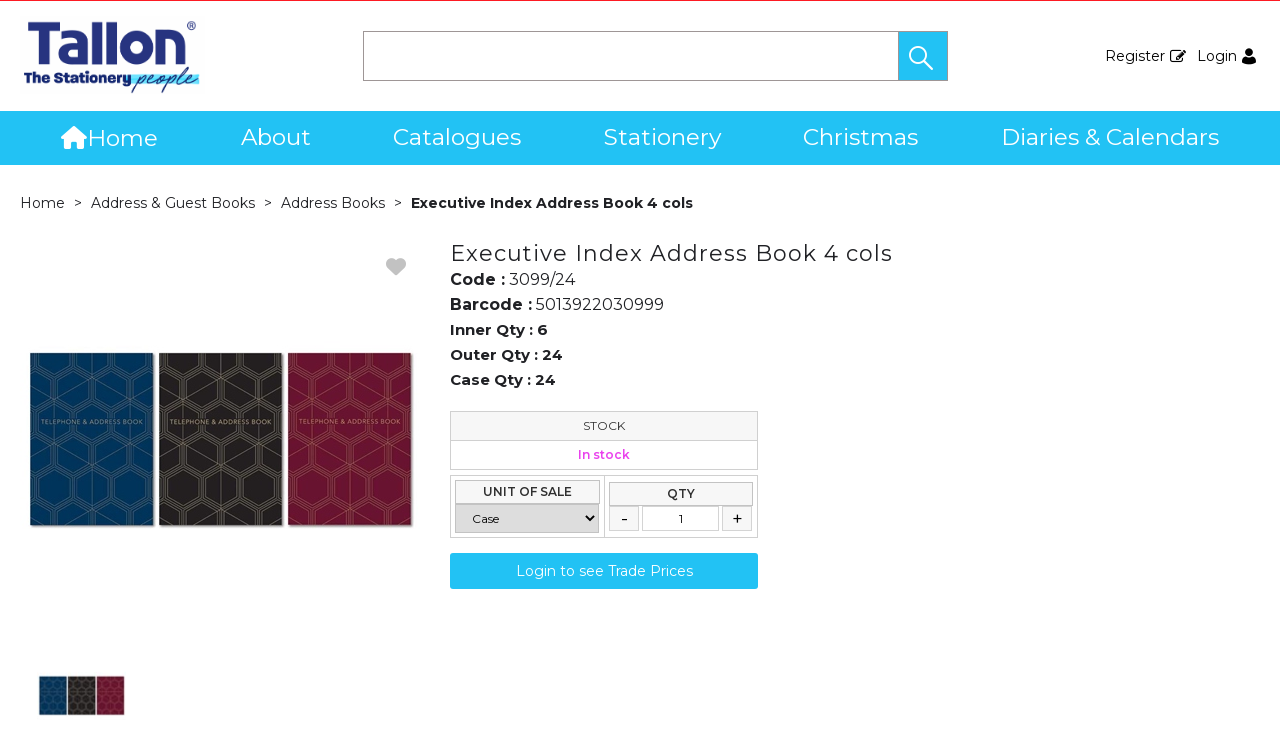

--- FILE ---
content_type: text/html; charset=utf-8
request_url: https://tallon.co.uk/Executive-Index-Address-Book-4-cols
body_size: 55810
content:

<!DOCTYPE html>
<html lang="en-GB">
<head>
    <meta charset="utf-8">
    <meta http-equiv="Content-Type" content="text/html; charset=utf-8">
    <meta http-equiv="Content-Security-Policy" content="upgrade-insecure-requests">

    <meta name="viewport" content="width=device-width, user-scalable=yes">
    <meta name="format-detection" content="telephone=no">
    <meta http-equiv="X-UA-Compatible" content="ie=edge">
    <meta http-equiv="Cloudfy-Version" content="4.0.23275.3">

    <meta name="robots" content="index, follow" />

    <link rel="canonical" href="https://tallon.co.uk/Executive-Index-Address-Book-4-cols" />
    <link rel="preconnect" href="https://fonts.googleapis.com">
    <link rel="preconnect" href="https://fonts.gstatic.com" crossorigin>
    <link href="https://fonts.googleapis.com/css2?family=Montserrat:ital,wght@0,100..900;1,100..900&display=swap" rel="stylesheet">
    <link href="https://tallon.co.uk/content/cloudfy-css/all.css" rel="stylesheet"/>


    

    <script src="https://tallon.co.uk/content/cloudfy-js/all.js"></script>


    

    <script type="text/javascript">

        var root = 'https://tallon.co.uk/';
        var content = 'https://tallon.co.uk/content/11/';
        var dateFormat = 'dd/MM/yyyy'
        var baseLanguage = 'en-GB';
        var parameters = [];
        var isfirst = undefined;
        var isordertype = false; 
        var isdisplaydilervery = false;
        var text_valid_email = 'Please provide a valid Email';
        var text_email_exists = 'This email address already exists.';
        var text_subscribe_thanks = 'Thanks for Subscribing';
        var text_sibscribe_failed = 'Unable to Subscribe';
        var url_Account_OrdertypePartial = '/Account/_OrdertypePartial';
        var url_Accoun_GetCustomerAddress = '/Account/_GetCustomerAddress';
        var url_HidePrice = '/Products/HidePrices';
        try { Typekit.load({ async: true }); } catch (e) { }
    </script>


    <script src="https://tallon.co.uk/js/sticky.js?jversion=62"></script>

    <script defer src="https://tallon.co.uk//js/hover-basket.js"></script>




    

        <title>Executive Index Address Book 4 Cols | Tallon</title>


    <meta name="keywords" content="" />
    <meta name="description" content="Essential for keeping all Telephone numbers and addresses of your contacts" />
    <link href="https://tallon.co.uk/content/11/images/tallon logo.png" rel="shortcut icon" type="image/x-icon" />
<style>
#header .navigation .main-menu .drpdwn a {
    background-color: #ffffff !important;}
#header .navigation .main-menu .drpdwn a {
    background-color: #e6e3e3 !important;}
.big_nav {font-size:23px;}
.header-v12 .top_header {display:none;}
.homePageBanner.homeHead .owl-carousel-desktop {
    margin-bottom: 0;
}
.latestNews{
    padding-top: 0;
}
<meta name="facebook-domain-verification" content="v45kwnc9ohds101mv88hb0ee9slgic" /> 
</style>
                <!-- GoogleAnalyticsTrackingID.Contains("UA-") && GoogleAnalyticsId.Contains("UA-") -->
                <script async src="https://www.googletagmanager.com/gtag/js?id=UA-65531959-1"  crossorigin="anonymous"></script>
                <script>
                         window.dataLayer = window.dataLayer || [];
                function gtag() { dataLayer.push(arguments); }
                gtag('js', new Date());
                gtag('config', 'UA-65531959-1');
                gtag('config', 'UA-173264407-1');
                </script>
                <script>
                        (function (i, s, o, g, r, a, m) {
                    i['GoogleAnalyticsObject'] = r; i[r] = i[r] || function () {
                        (i[r].q = i[r].q || []).push(arguments)
                        }, i[r].l = 1 * new Date(); a = s.createElement(o),
                            m = s.getElementsByTagName(o)[0]; a.async = 1; a.src = g; m.parentNode.insertBefore(a, m)
                        })(window, document, 'script', 'https://www.google-analytics.com/analytics.js', 'ga');
                ga('create', 'UA-65531959-1', 'auto');
                ga('create', 'UA-173264407-1', 'auto', 'myTracker');
                ga('send', 'pageview');
                ga('myTracker.send','pageview')
                        
                </script>




    
<link href="/Themes/V3Demo/css/all.min.css?v=" rel="stylesheet"/>
    <script src="/Themes/V3Demo/scripts/all.min.js?v="></script>
    
</head>
<body class="" style="min-height:1080px;">
    <input type="hidden" id="WebsiteUrl" value="https://tallon.co.uk/" />
    <input type="hidden" id="miniBasketType" name="miniBasketType" value="1" />

    <!--Wrapper Starts Here-->
    <div class="wrapper">
        <div class="wrapperSkin"></div>
        


<style>


    
    .product-category ul li .bottom_down h1, .product-category ul li:hover .bottom_down,
    .full-width-banner .bottom_des,
    .cat-related .owl-carousel .owl-item .item .add_btn, .productDetail2.TabbedLayout5 .shopGallery span .add_btn {
        background-color: ;
    }
    .full-width-banner .bottom_des, .full-width-banner .bottom_des a, .product-category ul li .bottom_down h1{
        color: ;
    }
    .full-width-banner .bottom_des .shortDesc button {
        color: ;
    }
    


    .bgf-header {
        background-image:url('https://tallon.co.uk/content/11/images/507b0d1eeae049be97a90105db03c229.png');
        background-color: #ffffff;
        background-repeat: no-repeat;
        background-position:0% 0%;
        background-size:auto;
    }


    .header-v11 .inner_header {
        background-image:url('https://tallon.co.uk/content/11/images/507b0d1eeae049be97a90105db03c229.png');
        background-color: #ffffff;
        background-repeat: no-repeat;
        background-position:0% 0%;
        background-size:auto;
    }

    
    .header-v13 .inner_header {
        background-image:url('https://tallon.co.uk/content/11/images/507b0d1eeae049be97a90105db03c229.png');
        background-color: #ffffff;
        background-repeat: no-repeat;
        background-position:0% 0%;
        background-size:auto;
    }

    
    .header_promo_container .flexibleBox, .header_top_container .flexibleBox, .flexibleBox nav, .mainHighlights .item, .homeHead h2, .homeHead h1, .homeHead h3,
    #footer label, .footerSecondry h6, .socialNetworking h6, .footerSecondry h1, .footerSecondry h2, .socialNetworking h1, .socialNetworking h2, .footerQuaternary, .register .thanks-container h3, .productList h2.product-name,
    .productDescription h1, .productDetail .tab-container section h2, .newsWrapper section h3, .newsBlog aside li, .staticPage h1, .news-page h1,
    .navbar .drpdwn > ul.sub > li, .breadCrumb, .productCode, .productPrice, .productList .primeProduct h1, .staticPage h2, .staticPage h3, .staticPage h4,
    .staticPage h5, .staticPage h6, .myAccountDescription h3, .basketPopUp table h4, .thanksMsg_h h2, .sideBar h3, .sideBar h2, .e_head_h, td.bt_product_code,
    td.bt_product_name, .orderDetail table table td, .contactUs h1, .contactUs h2, .contactUs h3, .contactUs h4, .contactUs h5, .contactUs h6, .newsBlog h1,
    .newsBlog h2, .newsBlog h3, .newsBlog h4, .newsBlog h5, .newsBlog h6, .newSiteMap h2, .newSiteMap li, .emailSubscription .btnDefault, .myAccountSub a,
    .productDetail section > ul li, .productDetail section > ol li, .header-v6 .nav-static-links a, .login-registration-container .btn,
    .homePageQuickLogin2 h2, .megaftr, .productColor, .navbar .drpdwn > ul.sub > li > ul.sub-sub li, .footer_layout_nine .footer-info, .checkList label, .checkList a, .sideBar .checkList label,
    .sideBar .checkList a, .product_option .mp-option select, .productSize, .productSize li a, .tab-container > ul > li > a, .productDetailMain.Class-CF-652 .select_color, .productDetailMain.Class-CF-652 .select_h, .productDetailMain.Class-CF-652 .price_table table th, .productDetailMain.Class-CF-652 .price_table table td, .productDetailMain.Class-CF-652 .choose_color ul li span, .productDetailMain.Class-CF-652 .Select_swatch span, .productDetailMain.Class-CF-652 .productDescription .productCode5 p, .productDetailMain.Class-CF-652 .tab-container section p, .productDetailMain .detail_on_top .left_side h1, .productDetailMain .detail_on_top .left_side .rating_review, .productDetailMain .detail_on_top .left_side p, .productDetailMain.newpagelayout .tab-container .download_list > .tab_heading_h, .productDetailMain .detail_on_bottom table th, .productDetailMain .detail_on_bottom table td, .productDetailMain .detail_on_bottom table td .outofstock, .rating, .shortDescription h4, .productDetail .tab-container section .tab_heading_h, .coverall .css_droswatch li span, .header-v9 .userInterface.myAccount > a, .header-v9 .userInterface.favourites a, .featured_MV_products h2, .product_List .product_list_item .bottom_content .details .outofstock, .product_List .product_list_item .bottom_content .details .instock, .checkList > button, .promotion .homeHead .item h3 {
        text-transform: none;
    }
        .donation_popup .ui-dialog-content h6, .donation_popup .ui-dialog-buttonpane button {
            text-transform: none;
        }
        .checkOut .available-balance{
            text-transform: none;
        }
        .checkOut .userCard input[type='email'],
        .userCard .checkOut input[type='email'],
        .commentSection textarea{
            text-transform: none;
        }
        .checkOut table, .checkOut select,
        .checkOut input[type='text'],
        .checkOut input[type='email'],
        .checkOut input[type='tel'],
        .orderReview table th,
        .checkOut input[type='password'], .checkOut .checkinner {
            text-transform: none;
        }

            h2, h3, h4, h6, .product-name, .myBasket h1, .basketProduct, .checkout_attach .c-modalOpener, .btnDefault, .add_btn, .apply_btn, .product-image .full_btm,
            .newpatments .filedset .commentSection label, .checkOut table .orderReview table td a.update, .add_btn_text {
                text-transform: none;
            }


        .header-v11 .inner_header .flexibox, .accountSetting li a, .accountSetting li:first-child, .header-v11 .top_header ul li{
            text-transform: none;
        }

        .header-v11 .inner_header .flexibox .contact_info .search input:placeholder {
            text-transform: none;
        }

        .header-v11 .inner_header .flexibox .contact_info .search input::-webkit-input-placeholder {
           text-transform: none;
        }

        .header-v11 .inner_header .flexibox .contact_info .search input:-ms-input-placeholder {
            text-transform: none;
        }


        .productDetailnew .top-details .leftside h1, .productDetailnew .top-details .leftside span.sku, .productDetailnew .productDescriptionnew .tab-containernew ul.pr_tabs li, .productDetailnew .productDescriptionnew .tab-containernew ul.pr_tabs_mobile li, .productDetailnew .top-details .rightside .filter label, .productDetailnew .productDescriptionnew .price_area .ecommerce-cart .title,
    .productDetailnew .productDescriptionnew .price_area .ecommerce-cart .cart-button, .productDetailnew .productDescriptionnew .price_area .price-list, .productDetailnew .productDescriptionnew .price_area .price-list .basket-button{
        text-transform: none;
    }
    .header-v10 .flexibox{
        text-transform: none;
    }

    .login3 h2, .login3 h3, .login3 .userCard, .login3 .btnDefault, .toast-bottom-center{
        text-transform: none;
    }
    .top_login .btnDefault, .register-home label, .register-home .btnDefault, .register-home a, .divider-with-text span, .top_login .form a.forget_password, .register-home .asd p{
        text-transform: none;
    }
    .cridtlimt .boxes .ToolMsg{
        text-transform: none;
    }
    .des, .product_List .product_list_item .bottom_content .details p, .V2TradeTable td .uppercase, article.primeProduct.PrimeProduct2 h1, article.primeProduct.PrimeProduct2 .cate_hed_box p {

        text-transform: none;
    }
    .cat_list_page .cat_lists .tab-content .product_lists li .bottom_area .shared_content .btn, .cat_list_page .cat_lists .tab-content .product_lists li h1, .cat_list_page .cat_lists .tab-content .product_lists li p, .cat_list_page .cat_lists .tab-content .product_lists li .ama, .cat_list_page .cat_lists .tab-content .product_lists li .bottom_area .shared_content a.more {
         text-transform: none;
    }

    .flexibleBox, .big_nav .main_label .main_category_panel li.second_label .sub_category_panel li .sub_cat_coll h2, #header .userInterface.myAccount > button, .header-v6 .header_login_container .userInterface > a, .header-v6 .header_login_container .userInterface #aabasket, .header-v6 .header_login_container .userInterface button, .product_List .product_list_item .bottom_content .logo_brand .fromprice, .TabbedLayout7, .mobilelabel1 .mega_menu_label, .toggleMenu {
        text-transform: none;
    }

    .productItem .mb10.dimatt{
        text-transform: none;
    }

    .shopping-basket .donations label{
        text-transform: none;
    }

    .product_List .product_list_item .bottom_content .bottom_new_roundel span.itemr, .zoominner .oval .txt_rotate {
        text-transform: none;
    }
    .productDetail.new-mv-bundles .productDescriptionnew .according li .tabcontent .mvatt .attrbox li a{
        text-transform: none;
    }
    .new-mv-bundles, .productDetail.new-mv-bundles .productDescriptionnew .according li .tabcontent .mvatt .select {
        text-transform: none;
    }
    ul.list_layout2 li, ul.list_layout2 li .row span.instock, ul.list_layout2 li .row span.outofstock{
        text-transform: none;
    }
    .footer_layout_four .col_h li {
        text-transform: none;
    }

    @media (max-width: 991px) {
        ul.nav li a, ul.nav li button {
            text-transform: none;
        }
    }
        .new-detail-layout,
        .Tabbed-Layout-2 .title-left h1,
        .Tabbed-Layout-2 .title-left h2,
        .new-detail-layout .bulk-discount h3 {
            text-transform: none;
        }
        .cridtlimt .boxes {
            text-transform: none;
        }
        .partfinder, .partfinder .part-finder-panel select, .partfinder .part-finder-panel input[type="button"]{
            text-transform: none;
        }
    #header .past-due {
        text-transform: none;
    }

    /*CLDF-202*/
    .userInput label, .userEmailAddress, .userInput select, .userInput input[type="text"], .orderHistory p, .orderHistory h1, .orderHistory h2, .account_page_h h1, .account_page_h h2 {
        text-transform: none;
    }

    .size_guide_content .title {
        text-transform: none;
    }
    /*CLDF-471*/
    .fronius-symo, .fronius-symo .frounius-detail .productCode, .fronius-symo .frounius-detail-bottom .category_blog .tab-container ul li a, .fronius-symo .frounius-detail-bottom .frounius-img h2, .fronius-symo .frounius-top .frounius-img h2 {
        text-transform: none;
    }
    /*139*/
    .productDetailnew .productDescriptionnew .mvp-atr .rightside .filter label {
        text-transform: none;
    }
    /*279*/
    table td a.update, .add_btn_text, .new-detail-layout .both-coll .right .title-right .gray-box .title, .new-detail-layout .both-coll .right .title-right .gray-box, .betterpricebutton .add_btn_text, .new-detail-layout .both-coll .right .title-right .gray-box .instock, .new-detail-layout .both-coll .right .title-right .gray-box .outofstock, .productDetailnew .productDescriptionnew .price_area .price-list .login-button, .productDetailnew .productDescriptionnew .price_area #divAddtocartSelect .login-button {
        text-transform: none;
    }
    .header-v12 .inner_header .flexibox, .communication_preferences .innercompre .checkList label {
        text-transform: none;
    }

    /*139*/
    .productDetailnew .productDescriptionnew .mvp-atr .rightside .filter label {
        text-transform: none;
    }

    /*2659*/
    #nav-magamenu ul.nav > li > button, #header .navigation_menu li a {
        text-transform: none;
    }
    /*CLDF-471*/
    .fronius-symo, .fronius-symo .frounius-detail .productCode, .fronius-symo .frounius-detail-bottom .category_blog .tab-container ul li a, .fronius-symo .frounius-detail-bottom .frounius-img h2, .return-att-btn .att-docu-btn, .fronius-symo .frounius-top .frounius-img h2 {
        text-transform: none;
    }
    /*2659*/
    #nav-magamenu ul.nav > li > button, #header .navigation_menu li a {
        text-transform: none;
    }

    .productControlPrimary label, .viewMode, .register form .DynamicCustReg .DynamicCustRegstitle, .productControl.newproductControl .results_right span, .productControl.newproductControl .pagination li {
        text-transform: none;
    }
    .header-v13 .inner_header .flexibox, .header-v13 .inner_header .flexibox .account_info li .hide-price, .header-v13 .inner_header .flexibox .search input, .header-v13 .top_header ul li a, .header-v13 .inner_header .mobile-hide-price .hide-price {
        text-transform: none;
    }
    .counterSec h3, .counterSec .wrapperCount #counter-section-container #counter-box-container #counter-box .count-number, .counterSec .wrapperCount #counter-section-container #counter-box-container #counter-box p {
        text-transform: none;
    }
    .part-finder-search .partfinder .part-finder-search select, .part-finder-search .partfinder .btn {
        text-transform: none;
    }
    
    
    .productDetailnew .top-details .leftside h1, .productDetailnew .top-details .leftside h1 a {
        color: #000000 !important;
    }
        .productDetailnew .top-details .leftside span.sku{color: #000000 !important;}
    .productDetailnew .productDescriptionnew .price_area .price-list.after_login span.price,
    .PricingColour,
    .productDetailnew .productDescriptionnew .price_area .price-list .total,
    .productDetailMain .detail_on_top .right_side .total_price, ul.list_layout2 li .row .show-trade-price {
        color: #000000 !important;
    }
        .sticky_basket_area .sticky_basket_bg{background-color: ;}
         .productDetailMain .detail_on_bottom #tblproduct a.single_image {
            color: ;
            font-size: 24px;
        }
        .Tabbed-Layout-2 .title-left h1, ul.list_layout2 li .title a, .add_btn_text{
            color: #000000;
        }
        .Tabbed-Layout-2 .title-left h2.sku, ul.list_layout2 li .row span a{
            color: #000000;
        }
        .new-detail-layout .both-coll .right .title-right .gray-box .title {
            color: #000000;
        }
        /*CLDF-471*/
        .fronius-symo .frounius-detail h1{
            color: #000000;
        }
        .fronius-symo .frounius-detail .productCode{
            color: #000000;
        }
        .fronius-symo .frounius-detail-bottom .category_blog .tab-container ul li.active a:before{
            border-bottom: solid 1px #000000;
        }
    .fronius-symo .frounius-detail-bottom .frounius-img h2, .fronius-symo .frounius-detail-bottom .category_blog .tab-container ul, .tab-container .Bundle-MV-Personlisation #D_personalisation .chart_table ul.main_listing > li .header, .fronius-symo .frounius-top .frounius-img h2 {
        border-bottom: solid 1px #000000;
    }
        .fronius-symo .frounius-detail-bottom .frounius-img h2 span, .fronius-symo .frounius-top .frounius-img h2 span{
            border-bottom: solid 1px #000000;
        }
        .fronius-symo .frounius-detail .product_qunt .price .price_text{
            color: #000000;
        }

        @media(max-width: 767px){
            .fronius-symo .frounius-detail-bottom .category_blog .tab-container ul li {
                border-bottom: solid 1px #000000;
            }
        }

        .TabbedLayout5 .product-layout5 h1{
            color: #000000;
        }
        .TabbedLayout5 .product-layout5 h2.sku{
            color: #000000;
        }

        .fronius-symo .frounius-detail .product_qunt .price .price_text{
            color: #000000;
        }
        .fronius-symo .frounius-detail-bottom .category_blog .tab-container>ul>li.active a:before, .tab-container .Bundle-MV-Personlisation #D_personalisation .chart_table ul.main_listing>li .header .number{
                border-bottom: solid 1px #000000;
        }
        .productDetailnew .productDescriptionnew .price_area .tabs [role="tab"] {
            border: #000000;
            background: #000000;
        }
        .productDetailnew .productDescriptionnew .price_area .tabs [role="tab"][aria-selected="true"] {
            background: #000000;
        }
        .productDetailnew .productDescriptionnew .price_area .tabs [role="tab"]:focus {
            outline: solid 2px #000000;
        }
        .productDetailnew .productDescriptionnew .price_area .tabs [role="tab"][aria-selected="true"]::before {
            border-top: 15px solid #000000;
        }

        .frounius-top.Bundle_MV .frounius-detail .custmize-produts .custmize-accoding-items .owl-dots button.owl-dot.active{
           background: #000000;
        }
        .frounius-top.Bundle_MV .frounius-detail .custmize-produts .custmize-accoding-items .owl-dots button.owl-dot{
           background: #000000;
        }
        #D_personalisation .frounius-detail ul.main_listing .header {
            border-bottom: solid 1px #000000;
        }
        #D_personalisation .frounius-detail ul.main_listing span.number {
            border-bottom: solid 1px #000000;
        }




        .productDetailnew .productDescriptionnew .price_area .ecommerce-cart .cart-button{
            background-color: #000000;
            border-color: #000000;
        }
        .productDetail .tab-container.groupproducttab li.active a{
            background: #000000;
            border: 1px solid #000000;
        }
        .productDetailMain.groupproduct .detail_on_top .right_side .add_bask{
            background: #000000;
            border: 1px solid #000000;

        }
        .productDetailnew .productDescriptionnew .tab-containernew ul li.active a, .productDetail .tab-container li.active a, .ace-tab button.active{
            background: #000000;
            border: 1px solid #000000;
        }
        .productDetailnew .productDescriptionnew .tab-containernew ul.pr_tabs_mobile li.active button {
            background: #000000;
            border: 1px solid #000000;
        }
        .productDetailnew .productDescriptionnew .tab-containernew ul li.active::before, .ace-tab button.active:before{
            border-top: 15px solid #000000;
        }
        .productDetailnew .productDescriptionnew .price_area .tabs div[role="tablist"]{
            border-bottom: solid 3px #000000;
        }
        .productDetailMain.newpagelayout .tab-container > ul li.active a {
            background: #000000 !important;
            border: 1px solid #000000 !important;
        }
        .productDetailMain.newpagelayout .tab-container > ul li.active a:before, .productDetailMain .tab-container.padding_bottom .for_desktop li.active:before{
          border-top: 15px solid #000000 !important;
        }
        .productDetailnew .productDescriptionnew .tab-containernew ul.pr_tabs, .productDetailnew .productDescriptionnew .tab-containernew ul.pr_tabs_mobile{
            border-bottom: solid 3px #000000;
        }
        .productDetailMain.groupproduct .detail_on_top .left_side h1{color: #000000;}
        .productDetailnew .productDescriptionnew .price_area .ecommerce-cart .title{
            background: #000000;
            border: 1px solid #000000;
        }
        .productDetail.newgridlayout .productDetailMain .detail_on_top .left_side h1, .TabbedLayout7 .title-decbar h1.title{
            color: #000000;
        }

        .productDetailnew .productDescriptionnew .price_area:before{background: #000000;}
        .productDetailnew .productDescriptionnew .price_area .price-list .save, .TabbedLayout7 .title-decbar h3.sku span{
            color: #000000;
        }
        .productDetailMain .detail_on_top .left_side p.sku {
            color: #000000;
        }
        .productDetailMain.groupproduct .detail_on_top .left_side p.sku{color: #000000;}
        .productDetailMain .tab-container.padding_bottom .for_desktop{
            border-bottom: solid 3px #000000;
        }
        .TabbedLayout7 .title-decbar .tab-container ul.tab-list li a{
          color: #000000;
        }
        .TabbedLayout7 .title-decbar .tab-container ul.tab-list li.active a{
            color: #000000;
        }

    .productDetailMain .detail_on_bottom > .btn {
        background-color:  !important;
        border-color:  !important;
    }
    .productDetailMain .detail_on_bottom table th {
        background: ;
    }

    




</style>
        <link href="https://tallon.co.uk/content/11/css/headerlayoutcss.css?t=19/01/2026 09:24:17" rel="stylesheet" />




<!--Header Section Starts Here-->
<header id="header" class="header-v12" style="background-color:#ffffff">
    <input type="hidden" id="search_lookUP" name="search_lookUP" />
    <input type="hidden" id="searchProductSKU" name="searchProductSKU" />
    <div class="clearfix"></div>
    <!--code by Haris : Extra header part -->
            <div class="header_top_container">
            <div class="page">
                <div class="flexibleBox">
                    <div class="header_top_content">


                        
                        



                    </div>
                </div>

            </div>
        </div>




<div class="top_header">
    <div class="page">
        <div class="flex">
            
<style>
    
    .mainHighlights {
        background-color: #ffffff;
    }
    .mainHighlights .owl-wrapper-outer:after {
        background-color: #ffffff;
        color: #ffffff;
    }
    .mainHighlights #mainHighlights .owl-nav button {
        background-color: #ffffff;
    }
    .header-v13 .top_header {
        background: #ffffff;
    }
    
    
    .mainHighlights .item {
        color: #000000;
    }
    
    
    .mainHighlights {
        border-top: 1px solid #cccccc;
        border-bottom: 1px solid #cccccc;
    }

    .mainHighlights .item {
        border-right: 1px solid #cccccc;
    }
    
</style>

            <div class="top-cat">
            </div>
        </div>
    </div>
</div>
<div class="inner_header">
    <div class="page">

        <div class="flexibox">

            <div class="logo">
                                <a href="https://tallon.co.uk/"><img src="https://tallon.co.uk/content/11/images/491718f38ee74d54a91d196b0e97c839.jpg" alt='' title='Welcome To Tallon'></a>
            </div>

            <div class="mobile-header">
                <button aria-label="menu" class="menu-burger">
                    <i class="fa fa-bars" aria-hidden="true"></i>
                    <i class="fa fa-times" aria-hidden="true"></i>
                </button>
                <div class="get-menu">
                    <div class="mobile-login">
                                                        <a href="/Register" class="loginLinkReg">
                                    Register
                                    <i class="icon-my_registration_icon">&nbsp;</i>
                                </a>
                        

                                <a href="/Account/Login" class="loginLinkRet">
                                    Login
                                    <i class="icon-my_account_icon">&nbsp;</i>
                                </a>

                    </div>
                    

<nav class="navigation stander-menu">
    <button class="toggleMenu"><span><i class="icon-Menu_icon">&nbsp;</i></span> <span>Menu</span></button>
    <ul class="nav navbar-nav main-menu">
            <li class="noChild">
                <a href="https://tallon.co.uk/"><i class='fa fa-home'></i>Home</a>
            </li>
                            <li class="staticcategory menu-mobile">
                        <a href="https://tallon.co.uk/about" class="catclass ">
                            About
                        </a>

                        <button class="catclass2">About</button>
                        <div class="drpdwn">
                            <ul>
                                <li>
                                    <a href="https://tallon.co.uk/about">View all About</a>
                                </li>

                                        <li class="noChild staticGroup_0" style="display:none">
                                            <a href="https://tallon.co.uk/our-story-">Our Story...</a>
                                        </li>
                                        <li class="noChild staticGroup_0" style="display:none">
                                            <a href="https://tallon.co.uk/eu-customers">EU Customers</a>
                                        </li>
                                        <li class="noChild staticGroup_0" style="display:none">
                                            <a href="https://tallon.co.uk/trade-show-information">Trade Show Information</a>
                                        </li>
                                        <li class="noChild staticGroup_0" style="display:none">
                                            <a href="https://tallon.co.uk/visit-our-showroom">Visit Our Showroom</a>
                                        </li>
                                        <li class="noChild staticGroup_0" style="display:none">
                                            <a href="https://tallon.co.uk/about-fsc">About FSC</a>
                                        </li>
                                        <li class="noChild staticGroup_0" style="display:none">
                                            <a href="https://tallon.co.uk/student-minds-charity">Student Minds Charity</a>
                                        </li>
                                        <li class="noChild staticGroup_0" style="display:none">
                                            <a href="https://tallon.co.uk/make-a-payment">Make a Payment</a>
                                        </li>
                                
                            </ul>
                        </div>
                    </li>
                    <li class="staticcategory menu-mobile">
                        <a href="https://tallon.co.uk/catalogues-2" class="catclass ">
                            Catalogues
                        </a>

                        <button class="catclass2">Catalogues</button>
                        <div class="drpdwn">
                            <ul>
                                <li>
                                    <a href="https://tallon.co.uk/catalogues-2">View all Catalogues</a>
                                </li>

                                        <li class="noChild staticGroup_0" style="display:none">
                                            <a href="https://tallon.co.uk/easynote--making-notes---easy-">Easynote&#174; Making notes - easy!</a>
                                        </li>
                                        <li class="noChild staticGroup_0" style="display:none">
                                            <a href="https://tallon.co.uk/artbox--creative-play">Artbox&#174; Creative Play</a>
                                        </li>
                                        <li class="noChild staticGroup_0" style="display:none">
                                            <a href="https://tallon.co.uk/just-stationery--home-office-essentials">Just Stationery&#174; Home Office Essentials</a>
                                        </li>
                                        <li class="noChild staticGroup_0" style="display:none">
                                            <a href="https://tallon.co.uk/party-crazy--tableware-and-games">Party Crazy&#174; Tableware and Games</a>
                                        </li>
                                        <li class="noChild staticGroup_0" style="display:none">
                                            <a href="https://tallon.co.uk/easter-collection">Easter Collection</a>
                                        </li>
                                        <li class="noChild staticGroup_0" style="display:none">
                                            <a href="https://tallon.co.uk/diary-collection-2026">Diary Collection 2026</a>
                                        </li>
                                        <li class="noChild staticGroup_0" style="display:none">
                                            <a href="https://tallon.co.uk/calendar-collection-2026">Calendar Collection 2026</a>
                                        </li>
                                        <li class="noChild staticGroup_0" style="display:none">
                                            <a href="https://tallon.co.uk/christmas-collection-2025">Christmas Collection 2025</a>
                                        </li>
                                        <li class="noChild staticGroup_0" style="display:none">
                                            <a href="https://tallon.co.uk/work-of-art--adult-art-materials">Work of Art&#174; Adult Art Materials</a>
                                        </li>
                                        <li class="noChild staticGroup_0" style="display:none">
                                            <a href="https://tallon.co.uk/picture-this-albums-frames">Picture This - albums &amp; frames</a>
                                        </li>
                                        <li class="noChild staticGroup_0" style="display:none">
                                            <a href="https://tallon.co.uk/just-to-say--greetings">Just to Say&#174; Greetings</a>
                                        </li>
                                        <li class="noChild staticGroup_0" style="display:none">
                                            <a href="https://tallon.co.uk/coronation-&amp;-union-jack">Coronation &amp; Union Jack</a>
                                        </li>
                                        <li class="noChild staticGroup_0" style="display:none">
                                            <a href="https://tallon.co.uk/halloween-collection-2023">Halloween Collection 2023</a>
                                        </li>
                                
                            </ul>
                        </div>
                    </li>
                            <li class="menu-mobile">
                                    <a href="https://tallon.co.uk/stationery" class="catclass ">
                                        Stationery
                                    </a>
                                <button class="catclass2">Stationery</button>
                                <div class="drpdwn">
                                    <ul>

                                                <li class="noChild"><a href="https://tallon.co.uk/stationery">View all Stationery</a></li>



<li class=" menu-mobile">
                                                    <a class="catclass" href="https://tallon.co.uk/artbox">Artbox</a>
                                                    <button class="catclass2">Artbox</button>
                                                    <ul class="sub-sub">
                                                        <li class="noChild"><a class="catclass2" href="https://tallon.co.uk/artbox">View all  Artbox</a></li>
                                                            <li class="noChild"><a href="https://tallon.co.uk/art-accessories">Art Accessories</a></li>
                                                            <li class="noChild"><a href="https://tallon.co.uk/wax-crayons">Wax Crayons</a></li>
                                                            <li class="noChild"><a href="https://tallon.co.uk/colour-therapy-colouring-accessories">Colour Therapy colouring accessories</a></li>
                                                            <li class="noChild"><a href="https://tallon.co.uk/chalks">Chalks</a></li>
                                                            <li class="noChild"><a href="https://tallon.co.uk/paints-paint-sets">Paints &amp; Paint Sets</a></li>
                                                            <li class="noChild"><a href="https://tallon.co.uk/pens-colouring-pencils">Pens &amp; Colouring Pencils</a></li>
                                                            <li class="noChild"><a href="https://tallon.co.uk/activity-paper-card-pads">Activity Paper, Card &amp; Pads</a></li>
                                                            <li class="noChild"><a href="https://tallon.co.uk/sketch-pads">Sketch Pads</a></li>
                                                            <li class="noChild"><a href="https://tallon.co.uk/glitter-glues-craft-adhesives">Glitter Glues &amp; Craft Adhesives</a></li>
                                                            <li class="noChild"><a href="https://tallon.co.uk/modelling-dough-sets">Modelling Dough Sets</a></li>
                                                            <li class="noChild"><a href="https://tallon.co.uk/colouring-activity-books">Colouring &amp; Activity Books</a></li>
                                                            <li class="noChild"><a href="https://tallon.co.uk/erasers-novelty-eraser-sets">Erasers &amp; Novelty Eraser Sets</a></li>
                                                            <li class="noChild"><a href="https://tallon.co.uk/sticker-activity-sets">Sticker Activity Sets</a></li>
                                                            <li class="noChild"><a href="https://tallon.co.uk/children-s-craft">Children&#39;s Craft</a></li>
                                                            <li class="noChild"><a href="https://tallon.co.uk/fibres-markers">Fibres &amp; Markers</a></li>
                                                    </ul>
                                            </li>
<li class=" menu-mobile">
                                                    <a class="catclass" href="https://tallon.co.uk/just-to-say">Just to Say</a>
                                                    <button class="catclass2">Just to Say</button>
                                                    <ul class="sub-sub">
                                                        <li class="noChild"><a class="catclass2" href="https://tallon.co.uk/just-to-say">View all  Just to Say</a></li>
                                                            <li class="noChild"><a href="https://tallon.co.uk/gift-bags-373">Gift Bags</a></li>
                                                            <li class="noChild"><a href="https://tallon.co.uk/birthday-general-greetings-374">Birthday &amp; General Greetings</a></li>
                                                            <li class="noChild"><a href="https://tallon.co.uk/gift-wrap-accessories-372">Gift Wrap &amp; Accessories</a></li>
                                                            <li class="noChild"><a href="https://tallon.co.uk/shopper-bags">Shopper Bags</a></li>
                                                    </ul>
                                            </li>
<li class=" menu-mobile">
                                                    <a class="catclass" href="https://tallon.co.uk/work-of-art">Work of Art</a>
                                                    <button class="catclass2">Work of Art</button>
                                                    <ul class="sub-sub">
                                                        <li class="noChild"><a class="catclass2" href="https://tallon.co.uk/work-of-art">View all  Work of Art</a></li>
                                                            <li class="noChild"><a href="https://tallon.co.uk/paint-brushes-accessories">Paint Brushes &amp; Accessories</a></li>
                                                            <li class="noChild"><a href="https://tallon.co.uk/drawing">Drawing</a></li>
                                                            <li class="noChild"><a href="https://tallon.co.uk/adult-colouring-art-sets">Adult Colouring &amp; Art Sets</a></li>
                                                            <li class="noChild"><a href="https://tallon.co.uk/canvas-boards-frames">Canvas Boards &amp; Frames</a></li>
                                                            <li class="noChild"><a href="https://tallon.co.uk/artist-paint">Artist Paint</a></li>
                                                            <li class="noChild"><a href="https://tallon.co.uk/paper-and-sketch-pads">Paper And Sketch Pads</a></li>
                                                    </ul>
                                            </li>
<li class=" menu-mobile">
                                                    <a class="catclass" href="https://tallon.co.uk/just-stationery">Just Stationery</a>
                                                    <button class="catclass2">Just Stationery</button>
                                                    <ul class="sub-sub">
                                                        <li class="noChild"><a class="catclass2" href="https://tallon.co.uk/just-stationery">View all  Just Stationery</a></li>
                                                            <li class="noChild"><a href="https://tallon.co.uk/memos-sticker-accessories">Memos &amp; Sticker Accessories</a></li>
                                                            <li class="noChild"><a href="https://tallon.co.uk/adhesive-tapes-glues">Adhesive Tapes &amp; Glues</a></li>
                                                            <li class="noChild"><a href="https://tallon.co.uk/presentation-document-folders">Presentation &amp; Document Folders</a></li>
                                                            <li class="noChild"><a href="https://tallon.co.uk/markers-highlighters">Markers &amp; Highlighters</a></li>
                                                            <li class="noChild"><a href="https://tallon.co.uk/calculators">Calculators</a></li>
                                                            <li class="noChild"><a href="https://tallon.co.uk/pens-pen-sets">Pens &amp; Pen Sets</a></li>
                                                            <li class="noChild"><a href="https://tallon.co.uk/accounting-pads-ledgers">Accounting Pads &amp; Ledgers</a></li>
                                                            <li class="noChild"><a href="https://tallon.co.uk/school-essentials">School Essentials</a></li>
                                                            <li class="noChild"><a href="https://tallon.co.uk/pencil-cases">Pencil Cases</a></li>
                                                            <li class="noChild"><a href="https://tallon.co.uk/desk-accessories">Desk Accessories</a></li>
                                                            <li class="noChild"><a href="https://tallon.co.uk/notepads">Notepads</a></li>
                                                            <li class="noChild"><a href="https://tallon.co.uk/photo-paper-home-office-product">Photo Paper &amp; Home Office Product</a></li>
                                                    </ul>
                                            </li>
<li class=" menu-mobile">
                                                    <a class="catclass" href="https://tallon.co.uk/envelopes-postal-accessories">Envelopes &amp; Postal Accessories</a>
                                                    <button class="catclass2">Envelopes &amp; Postal Accessories</button>
                                                    <ul class="sub-sub">
                                                        <li class="noChild"><a class="catclass2" href="https://tallon.co.uk/envelopes-postal-accessories">View all  Envelopes &amp; Postal Accessories</a></li>
                                                            <li class="noChild"><a href="https://tallon.co.uk/postal-packing-accessories-255">Postal &amp; Packing Accessories</a></li>
                                                            <li class="noChild"><a href="https://tallon.co.uk/envelopes-268">Envelopes</a></li>
                                                            <li class="noChild"><a href="https://tallon.co.uk/bubble-envelopes-266">Bubble Envelopes</a></li>
                                                    </ul>
                                            </li>
<li class=" menu-mobile">
                                                    <a class="catclass" href="https://tallon.co.uk/cork-notice-boards">Cork &amp; Notice Boards</a>
                                                    <button class="catclass2">Cork &amp; Notice Boards</button>
                                                    <ul class="sub-sub">
                                                        <li class="noChild"><a class="catclass2" href="https://tallon.co.uk/cork-notice-boards">View all  Cork &amp; Notice Boards</a></li>
                                                            <li class="noChild"><a href="https://tallon.co.uk/memo-notice-boards-263">Memo &amp; Notice Boards</a></li>
                                                    </ul>
                                            </li>
<li class=" menu-mobile">
                                                    <a class="catclass" href="https://tallon.co.uk/easynote-premium-stationery">Easynote Premium Stationery</a>
                                                    <button class="catclass2">Easynote Premium Stationery</button>
                                                    <ul class="sub-sub">
                                                        <li class="noChild"><a class="catclass2" href="https://tallon.co.uk/easynote-premium-stationery">View all  Easynote Premium Stationery</a></li>
                                                            <li class="noChild"><a href="https://tallon.co.uk/easynote-premium-stationery/easynote-fsc-stationery-346">Easynote FSC Stationery</a></li>
                                                            <li class="noChild"><a href="https://tallon.co.uk/notebooks-pads">Notebooks &amp; Pads</a></li>
                                                    </ul>
                                            </li>
<li class=" menu-mobile">
                                                    <a class="catclass" href="https://tallon.co.uk/address-guest-books">Address &amp; Guest Books</a>
                                                    <button class="catclass2">Address &amp; Guest Books</button>
                                                    <ul class="sub-sub">
                                                        <li class="noChild"><a class="catclass2" href="https://tallon.co.uk/address-guest-books">View all  Address &amp; Guest Books</a></li>
                                                            <li class="noChild"><a href="https://tallon.co.uk/keepsake-books-pads-261">Keepsake Books &amp; Pads</a></li>
                                                            <li class="noChild"><a href="https://tallon.co.uk/address-books-259">Address Books</a></li>
                                                    </ul>
                                            </li>
<li class=" menu-mobile">
                                                    <a class="catclass" href="https://tallon.co.uk/photo-albums-frames">Photo Albums &amp; Frames</a>
                                                    <button class="catclass2">Photo Albums &amp; Frames</button>
                                                    <ul class="sub-sub">
                                                        <li class="noChild"><a class="catclass2" href="https://tallon.co.uk/photo-albums-frames">View all  Photo Albums &amp; Frames</a></li>
                                                            <li class="noChild"><a href="https://tallon.co.uk/photo-albums-275">Photo Albums</a></li>
                                                            <li class="noChild"><a href="https://tallon.co.uk/picture-frames-280">Picture Frames</a></li>
                                                    </ul>
                                            </li>
<li class=" menu-mobile">
                                                    <a class="catclass" href="https://tallon.co.uk/easter">Easter</a>
                                                    <button class="catclass2">Easter</button>
                                                    <ul class="sub-sub">
                                                        <li class="noChild"><a class="catclass2" href="https://tallon.co.uk/easter">View all  Easter</a></li>
                                                            <li class="noChild"><a href="https://tallon.co.uk/easter-336">Easter</a></li>
                                                    </ul>
                                            </li>
<li class=" menu-mobile">
                                                    <a class="catclass" href="https://tallon.co.uk/party-crazy-games-novelties">Party Crazy Games &amp; Novelties</a>
                                                    <button class="catclass2">Party Crazy Games &amp; Novelties</button>
                                                    <ul class="sub-sub">
                                                        <li class="noChild"><a class="catclass2" href="https://tallon.co.uk/party-crazy-games-novelties">View all  Party Crazy Games &amp; Novelties</a></li>
                                                            <li class="noChild"><a href="https://tallon.co.uk/partyware-union-jack">Partyware - Union Jack</a></li>
                                                            <li class="noChild"><a href="https://tallon.co.uk/balloons-342">Balloons</a></li>
                                                            <li class="noChild"><a href="https://tallon.co.uk/bingo-markers-tickets-253">Bingo Markers &amp; Tickets</a></li>
                                                            <li class="noChild"><a href="https://tallon.co.uk/games-travel-sets-271">Games &amp; Travel Sets</a></li>
                                                            <li class="noChild"><a href="https://tallon.co.uk/party-accessories-269">Party Accessories</a></li>
                                                    </ul>
                                            </li>
                                    </ul>
                                </div>
                            </li>
                            <li class="menu-mobile">
                                    <a href="https://tallon.co.uk/christmas" class="catclass ">
                                        Christmas
                                    </a>
                                <button class="catclass2">Christmas</button>
                                <div class="drpdwn">
                                    <ul>

                                                <li class="noChild"><a href="https://tallon.co.uk/christmas">View all Christmas</a></li>



<li class=" menu-mobile">
                                                    <a class="catclass" href="https://tallon.co.uk/christmas-413">Christmas</a>
                                                    <button class="catclass2">Christmas</button>
                                                    <ul class="sub-sub">
                                                        <li class="noChild"><a class="catclass2" href="https://tallon.co.uk/christmas-413">View all  Christmas</a></li>
                                                            <li class="noChild"><a href="https://tallon.co.uk/christmas/christmas-tinsel-&amp;-tree-decorations">Christmas Tinsel &amp; Tree Decorations</a></li>
                                                            <li class="noChild"><a href="https://tallon.co.uk/christmas/christmas-sacks">Christmas Sacks</a></li>
                                                            <li class="noChild"><a href="https://tallon.co.uk/christmas/christmas-cards-multipacks">Christmas Cards Multipacks</a></li>
                                                            <li class="noChild"><a href="https://tallon.co.uk/christmas/christmas-gift-bows--cops--ribbons-&amp;-tissue">Christmas Gift Bows, Cops, Ribbons &amp; Tissue</a></li>
                                                            <li class="noChild"><a href="https://tallon.co.uk/christmas/christmas-gift-tags-&amp;-labels">Christmas Gift Tags &amp; Labels</a></li>
                                                            <li class="noChild"><a href="https://tallon.co.uk/christmas/christmas-gift-bags">Christmas Gift Bags</a></li>
                                                            <li class="noChild"><a href="https://tallon.co.uk/christmas/christmas-stockings">Christmas Stockings</a></li>
                                                            <li class="noChild"><a href="https://tallon.co.uk/christmas/chritsmas-money-wallets">Chritsmas Money Wallets</a></li>
                                                            <li class="noChild"><a href="https://tallon.co.uk/christmas/christmas-gift-wrap">Christmas Gift Wrap</a></li>
                                                            <li class="noChild"><a href="https://tallon.co.uk/christmas/christmas-novelty-wear">Christmas Novelty Wear</a></li>
                                                            <li class="noChild"><a href="https://tallon.co.uk/christmas/christmas-advent-calendars">Christmas Advent Calendars</a></li>
                                                            <li class="noChild"><a href="https://tallon.co.uk/christmas/chritsmas-card-holders">Chritsmas Card Holders</a></li>
                                                            <li class="noChild"><a href="https://tallon.co.uk/christmas/christmas-hats">Christmas Hats</a></li>
                                                            <li class="noChild"><a href="https://tallon.co.uk/christmas/christmas-home-decorations">Christmas Home Decorations</a></li>
                                                            <li class="noChild"><a href="https://tallon.co.uk/christmas/while-stocks-last">While Stocks Last</a></li>
                                                            <li class="noChild"><a href="https://tallon.co.uk/christmas/christmas-cards-value">Christmas Cards Value</a></li>
                                                            <li class="noChild"><a href="https://tallon.co.uk/christmas/christmas-reuseable-bags">Christmas Reuseable Bags</a></li>
                                                            <li class="noChild"><a href="https://tallon.co.uk/christmas/christmas-crackers">Christmas Crackers</a></li>
                                                            <li class="noChild"><a href="https://tallon.co.uk/christmas/christmas-cards-luxury">Christmas Cards Luxury</a></li>
                                                            <li class="noChild"><a href="https://tallon.co.uk/christmas/christmas-artbox-stationery-&amp;-activity">Christmas Artbox Stationery &amp; Activity</a></li>
                                                            <li class="noChild"><a href="https://tallon.co.uk/christmas/christmas-partyware">Christmas Partyware</a></li>
                                                    </ul>
                                            </li>
                                    </ul>
                                </div>
                            </li>
                            <li class="menu-mobile">
                                    <a href="https://tallon.co.uk/diaries-&amp;-calendars" class="catclass ">
                                        Diaries &amp; Calendars
                                    </a>
                                <button class="catclass2">Diaries &amp; Calendars</button>
                                <div class="drpdwn">
                                    <ul>

                                                <li class="noChild"><a href="https://tallon.co.uk/diaries-&amp;-calendars">View all Diaries &amp; Calendars</a></li>



<li class=" menu-mobile">
                                                    <a class="catclass" href="https://tallon.co.uk/calendar-collection">Calendar Collection</a>
                                                    <button class="catclass2">Calendar Collection</button>
                                                    <ul class="sub-sub">
                                                        <li class="noChild"><a class="catclass2" href="https://tallon.co.uk/calendar-collection">View all  Calendar Collection</a></li>
                                                            <li class="noChild"><a href="https://tallon.co.uk/calendar-collection/slim-calendars">Slim Calendars</a></li>
                                                            <li class="noChild"><a href="https://tallon.co.uk/calendar-collection/super-slim-calendars">Super Slim Calendars</a></li>
                                                            <li class="noChild"><a href="https://tallon.co.uk/calendar-collection/mid-wall-calendars">Mid Wall Calendars</a></li>
                                                            <li class="noChild"><a href="https://tallon.co.uk/calendar-collection/square-calendars">Square Calendars</a></li>
                                                            <li class="noChild"><a href="https://tallon.co.uk/calendar-collection/memo-calendars-&amp;-organisers">Memo Calendars &amp; Organisers</a></li>
                                                            <li class="noChild"><a href="https://tallon.co.uk/calendar-collection/red-&amp;-black-commercial-planners">Red &amp; Black Commercial Planners</a></li>
                                                    </ul>
                                            </li>
<li class=" menu-mobile">
                                                    <a class="catclass" href="https://tallon.co.uk/diary-collection">Diary Collection</a>
                                                    <button class="catclass2">Diary Collection</button>
                                                    <ul class="sub-sub">
                                                        <li class="noChild"><a class="catclass2" href="https://tallon.co.uk/diary-collection">View all  Diary Collection</a></li>
                                                            <li class="noChild"><a href="https://tallon.co.uk/diary-collection/value-&amp;-quality--cornered-padded-&amp;-gilt-paper">Value &amp; Quality: Cornered,Padded &amp; Gilt Paper</a></li>
                                                            <li class="noChild"><a href="https://tallon.co.uk/diary-collection/casebound-diaries--value--deluxe-&amp;-contract">Casebound Diaries: Value, Deluxe &amp; Contract</a></li>
                                                            <li class="noChild"><a href="https://tallon.co.uk/diary-collection/deluxe-casebound-diaries--cornered--padded-&amp;">Deluxe Casebound Diaries: Cornered, Padded &amp;</a></li>
                                                            <li class="noChild"><a href="https://tallon.co.uk/diary-collection/academic-diaries-&amp;-planners">Academic Diaries &amp; Planners</a></li>
                                                            <li class="noChild"><a href="https://tallon.co.uk/diary-collection/contract-diaries--limited-edtion-finishings">Contract Diaries: Limited Edtion Finishings</a></li>
                                                            <li class="noChild"><a href="https://tallon.co.uk/diary-collection/design-led-diary-gift-sets">Design Led Diary Gift Sets</a></li>
                                                            <li class="noChild"><a href="https://tallon.co.uk/diary-collection/value-photographic-diaries">Value Photographic Diaries</a></li>
                                                            <li class="noChild"><a href="https://tallon.co.uk/diary-collection/slim-designer-&amp;-photographic-diaries-with-pen">Slim Designer &amp; Photographic Diaries With Pen</a></li>
                                                            <li class="noChild"><a href="https://tallon.co.uk/diary-collection/a6-designer--printed-pocket-&amp;-slim-diaries">A6 Designer, Printed Pocket &amp; Slim Diaries</a></li>
                                                            <li class="noChild"><a href="https://tallon.co.uk/diary-collection/pocket-fashion--fabric-diaries">Pocket Fashion, Fabric Diaries</a></li>
                                                            <li class="noChild"><a href="https://tallon.co.uk/diary-collection/slim-fashion--fabric-diaries">Slim Fashion, Fabric Diaries</a></li>
                                                            <li class="noChild"><a href="https://tallon.co.uk/diary-collection/a5-fashion-fabric-diaries">A5 Fashion,Fabric Diaries</a></li>
                                                            <li class="noChild"><a href="https://tallon.co.uk/diary-collection/commercial-&amp;-design-led-organisers">Commercial &amp; Design-Led Organisers</a></li>
                                                            <li class="noChild"><a href="https://tallon.co.uk/diary-collection/counter-&amp;-floor-display-units">Counter &amp; Floor Display Units</a></li>
                                                    </ul>
                                            </li>
                                    </ul>
                                </div>
                            </li>


    </ul>
</nav>

<style>
    @media(max-width:991px) {
        .navigation .navbar-nav .drpdwn ul.sub-sub {
            display: none !important;
        }

            .navigation .navbar-nav .drpdwn ul.sub-sub.show {
                display: block !important;
            }
    }
</style>
<script>
    $(".toggleMenu, .mobilelabel1").on("click", function (e) {
        $(".basketsPopUps").hide();
    });
</script>
                </div>
                <div class="logo onmobile">
                            <a href="https://tallon.co.uk/"><img src="https://tallon.co.uk/content/11/images/491718f38ee74d54a91d196b0e97c839.jpg" alt='' title='Welcome To Tallon'></a>

                </div>
            </div>

            
            
        <div class="search">
<form action="/Products/SearchProduct" class="" id="searchform" method="get">                    <div class="clearfix">
                        <input id="SearchString" name="SearchString" placeholder="" required="required" title="please fill in this field." type="search" value="" />
                        <button type="submit" id="submitSearch" class="focusClick-SearchString" aria-label="search" role="button"><i class="icon-search_icon">&nbsp;</i></button>
                    </div>
</form>
        </div>


            <div class="account_info">
                <ul>
                                                <li>
                                <a href="/Register" class="loginLinkReg">
                                    Register
                                    
                                    <i class="icon-my_registration_icon">&nbsp;</i>
                                </a>
                            </li>
                    
                                <li>
                                    <a href="/Account/Login" class="loginLinkRet">
                                        Login
                                        
                                        <i class="icon-my_account_icon">&nbsp;</i>
                                    </a>
                                </li>



                </ul>
            </div>
        </div>
    </div>
</div>
<div class="big_nav">
        <div class="flexibleBox">

<nav class="navigation stander-menu">
    <button class="toggleMenu"><span><i class="icon-Menu_icon">&nbsp;</i></span> <span>Menu</span></button>
    <ul class="nav navbar-nav main-menu">
            <li class="noChild">
                <a href="https://tallon.co.uk/"><i class='fa fa-home'></i>Home</a>
            </li>
                            <li class="staticcategory menu-mobile">
                        <a href="https://tallon.co.uk/about" class="catclass ">
                            About
                        </a>

                        <button class="catclass2">About</button>
                        <div class="drpdwn">
                            <ul>
                                <li>
                                    <a href="https://tallon.co.uk/about">View all About</a>
                                </li>

                                        <li class="noChild staticGroup_0" style="display:none">
                                            <a href="https://tallon.co.uk/our-story-">Our Story...</a>
                                        </li>
                                        <li class="noChild staticGroup_0" style="display:none">
                                            <a href="https://tallon.co.uk/eu-customers">EU Customers</a>
                                        </li>
                                        <li class="noChild staticGroup_0" style="display:none">
                                            <a href="https://tallon.co.uk/trade-show-information">Trade Show Information</a>
                                        </li>
                                        <li class="noChild staticGroup_0" style="display:none">
                                            <a href="https://tallon.co.uk/visit-our-showroom">Visit Our Showroom</a>
                                        </li>
                                        <li class="noChild staticGroup_0" style="display:none">
                                            <a href="https://tallon.co.uk/about-fsc">About FSC</a>
                                        </li>
                                        <li class="noChild staticGroup_0" style="display:none">
                                            <a href="https://tallon.co.uk/student-minds-charity">Student Minds Charity</a>
                                        </li>
                                        <li class="noChild staticGroup_0" style="display:none">
                                            <a href="https://tallon.co.uk/make-a-payment">Make a Payment</a>
                                        </li>
                                
                            </ul>
                        </div>
                    </li>
                    <li class="staticcategory menu-mobile">
                        <a href="https://tallon.co.uk/catalogues-2" class="catclass ">
                            Catalogues
                        </a>

                        <button class="catclass2">Catalogues</button>
                        <div class="drpdwn">
                            <ul>
                                <li>
                                    <a href="https://tallon.co.uk/catalogues-2">View all Catalogues</a>
                                </li>

                                        <li class="noChild staticGroup_0" style="display:none">
                                            <a href="https://tallon.co.uk/easynote--making-notes---easy-">Easynote&#174; Making notes - easy!</a>
                                        </li>
                                        <li class="noChild staticGroup_0" style="display:none">
                                            <a href="https://tallon.co.uk/artbox--creative-play">Artbox&#174; Creative Play</a>
                                        </li>
                                        <li class="noChild staticGroup_0" style="display:none">
                                            <a href="https://tallon.co.uk/just-stationery--home-office-essentials">Just Stationery&#174; Home Office Essentials</a>
                                        </li>
                                        <li class="noChild staticGroup_0" style="display:none">
                                            <a href="https://tallon.co.uk/party-crazy--tableware-and-games">Party Crazy&#174; Tableware and Games</a>
                                        </li>
                                        <li class="noChild staticGroup_0" style="display:none">
                                            <a href="https://tallon.co.uk/easter-collection">Easter Collection</a>
                                        </li>
                                        <li class="noChild staticGroup_0" style="display:none">
                                            <a href="https://tallon.co.uk/diary-collection-2026">Diary Collection 2026</a>
                                        </li>
                                        <li class="noChild staticGroup_0" style="display:none">
                                            <a href="https://tallon.co.uk/calendar-collection-2026">Calendar Collection 2026</a>
                                        </li>
                                        <li class="noChild staticGroup_0" style="display:none">
                                            <a href="https://tallon.co.uk/christmas-collection-2025">Christmas Collection 2025</a>
                                        </li>
                                        <li class="noChild staticGroup_0" style="display:none">
                                            <a href="https://tallon.co.uk/work-of-art--adult-art-materials">Work of Art&#174; Adult Art Materials</a>
                                        </li>
                                        <li class="noChild staticGroup_0" style="display:none">
                                            <a href="https://tallon.co.uk/picture-this-albums-frames">Picture This - albums &amp; frames</a>
                                        </li>
                                        <li class="noChild staticGroup_0" style="display:none">
                                            <a href="https://tallon.co.uk/just-to-say--greetings">Just to Say&#174; Greetings</a>
                                        </li>
                                        <li class="noChild staticGroup_0" style="display:none">
                                            <a href="https://tallon.co.uk/coronation-&amp;-union-jack">Coronation &amp; Union Jack</a>
                                        </li>
                                        <li class="noChild staticGroup_0" style="display:none">
                                            <a href="https://tallon.co.uk/halloween-collection-2023">Halloween Collection 2023</a>
                                        </li>
                                
                            </ul>
                        </div>
                    </li>
                            <li class="menu-mobile">
                                    <a href="https://tallon.co.uk/stationery" class="catclass ">
                                        Stationery
                                    </a>
                                <button class="catclass2">Stationery</button>
                                <div class="drpdwn">
                                    <ul>

                                                <li class="noChild"><a href="https://tallon.co.uk/stationery">View all Stationery</a></li>



<li class=" menu-mobile">
                                                    <a class="catclass" href="https://tallon.co.uk/artbox">Artbox</a>
                                                    <button class="catclass2">Artbox</button>
                                                    <ul class="sub-sub">
                                                        <li class="noChild"><a class="catclass2" href="https://tallon.co.uk/artbox">View all  Artbox</a></li>
                                                            <li class="noChild"><a href="https://tallon.co.uk/art-accessories">Art Accessories</a></li>
                                                            <li class="noChild"><a href="https://tallon.co.uk/wax-crayons">Wax Crayons</a></li>
                                                            <li class="noChild"><a href="https://tallon.co.uk/colour-therapy-colouring-accessories">Colour Therapy colouring accessories</a></li>
                                                            <li class="noChild"><a href="https://tallon.co.uk/chalks">Chalks</a></li>
                                                            <li class="noChild"><a href="https://tallon.co.uk/paints-paint-sets">Paints &amp; Paint Sets</a></li>
                                                            <li class="noChild"><a href="https://tallon.co.uk/pens-colouring-pencils">Pens &amp; Colouring Pencils</a></li>
                                                            <li class="noChild"><a href="https://tallon.co.uk/activity-paper-card-pads">Activity Paper, Card &amp; Pads</a></li>
                                                            <li class="noChild"><a href="https://tallon.co.uk/sketch-pads">Sketch Pads</a></li>
                                                            <li class="noChild"><a href="https://tallon.co.uk/glitter-glues-craft-adhesives">Glitter Glues &amp; Craft Adhesives</a></li>
                                                            <li class="noChild"><a href="https://tallon.co.uk/modelling-dough-sets">Modelling Dough Sets</a></li>
                                                            <li class="noChild"><a href="https://tallon.co.uk/colouring-activity-books">Colouring &amp; Activity Books</a></li>
                                                            <li class="noChild"><a href="https://tallon.co.uk/erasers-novelty-eraser-sets">Erasers &amp; Novelty Eraser Sets</a></li>
                                                            <li class="noChild"><a href="https://tallon.co.uk/sticker-activity-sets">Sticker Activity Sets</a></li>
                                                            <li class="noChild"><a href="https://tallon.co.uk/children-s-craft">Children&#39;s Craft</a></li>
                                                            <li class="noChild"><a href="https://tallon.co.uk/fibres-markers">Fibres &amp; Markers</a></li>
                                                    </ul>
                                            </li>
<li class=" menu-mobile">
                                                    <a class="catclass" href="https://tallon.co.uk/just-to-say">Just to Say</a>
                                                    <button class="catclass2">Just to Say</button>
                                                    <ul class="sub-sub">
                                                        <li class="noChild"><a class="catclass2" href="https://tallon.co.uk/just-to-say">View all  Just to Say</a></li>
                                                            <li class="noChild"><a href="https://tallon.co.uk/gift-bags-373">Gift Bags</a></li>
                                                            <li class="noChild"><a href="https://tallon.co.uk/birthday-general-greetings-374">Birthday &amp; General Greetings</a></li>
                                                            <li class="noChild"><a href="https://tallon.co.uk/gift-wrap-accessories-372">Gift Wrap &amp; Accessories</a></li>
                                                            <li class="noChild"><a href="https://tallon.co.uk/shopper-bags">Shopper Bags</a></li>
                                                    </ul>
                                            </li>
<li class=" menu-mobile">
                                                    <a class="catclass" href="https://tallon.co.uk/work-of-art">Work of Art</a>
                                                    <button class="catclass2">Work of Art</button>
                                                    <ul class="sub-sub">
                                                        <li class="noChild"><a class="catclass2" href="https://tallon.co.uk/work-of-art">View all  Work of Art</a></li>
                                                            <li class="noChild"><a href="https://tallon.co.uk/paint-brushes-accessories">Paint Brushes &amp; Accessories</a></li>
                                                            <li class="noChild"><a href="https://tallon.co.uk/drawing">Drawing</a></li>
                                                            <li class="noChild"><a href="https://tallon.co.uk/adult-colouring-art-sets">Adult Colouring &amp; Art Sets</a></li>
                                                            <li class="noChild"><a href="https://tallon.co.uk/canvas-boards-frames">Canvas Boards &amp; Frames</a></li>
                                                            <li class="noChild"><a href="https://tallon.co.uk/artist-paint">Artist Paint</a></li>
                                                            <li class="noChild"><a href="https://tallon.co.uk/paper-and-sketch-pads">Paper And Sketch Pads</a></li>
                                                    </ul>
                                            </li>
<li class=" menu-mobile">
                                                    <a class="catclass" href="https://tallon.co.uk/just-stationery">Just Stationery</a>
                                                    <button class="catclass2">Just Stationery</button>
                                                    <ul class="sub-sub">
                                                        <li class="noChild"><a class="catclass2" href="https://tallon.co.uk/just-stationery">View all  Just Stationery</a></li>
                                                            <li class="noChild"><a href="https://tallon.co.uk/memos-sticker-accessories">Memos &amp; Sticker Accessories</a></li>
                                                            <li class="noChild"><a href="https://tallon.co.uk/adhesive-tapes-glues">Adhesive Tapes &amp; Glues</a></li>
                                                            <li class="noChild"><a href="https://tallon.co.uk/presentation-document-folders">Presentation &amp; Document Folders</a></li>
                                                            <li class="noChild"><a href="https://tallon.co.uk/markers-highlighters">Markers &amp; Highlighters</a></li>
                                                            <li class="noChild"><a href="https://tallon.co.uk/calculators">Calculators</a></li>
                                                            <li class="noChild"><a href="https://tallon.co.uk/pens-pen-sets">Pens &amp; Pen Sets</a></li>
                                                            <li class="noChild"><a href="https://tallon.co.uk/accounting-pads-ledgers">Accounting Pads &amp; Ledgers</a></li>
                                                            <li class="noChild"><a href="https://tallon.co.uk/school-essentials">School Essentials</a></li>
                                                            <li class="noChild"><a href="https://tallon.co.uk/pencil-cases">Pencil Cases</a></li>
                                                            <li class="noChild"><a href="https://tallon.co.uk/desk-accessories">Desk Accessories</a></li>
                                                            <li class="noChild"><a href="https://tallon.co.uk/notepads">Notepads</a></li>
                                                            <li class="noChild"><a href="https://tallon.co.uk/photo-paper-home-office-product">Photo Paper &amp; Home Office Product</a></li>
                                                    </ul>
                                            </li>
<li class=" menu-mobile">
                                                    <a class="catclass" href="https://tallon.co.uk/envelopes-postal-accessories">Envelopes &amp; Postal Accessories</a>
                                                    <button class="catclass2">Envelopes &amp; Postal Accessories</button>
                                                    <ul class="sub-sub">
                                                        <li class="noChild"><a class="catclass2" href="https://tallon.co.uk/envelopes-postal-accessories">View all  Envelopes &amp; Postal Accessories</a></li>
                                                            <li class="noChild"><a href="https://tallon.co.uk/postal-packing-accessories-255">Postal &amp; Packing Accessories</a></li>
                                                            <li class="noChild"><a href="https://tallon.co.uk/envelopes-268">Envelopes</a></li>
                                                            <li class="noChild"><a href="https://tallon.co.uk/bubble-envelopes-266">Bubble Envelopes</a></li>
                                                    </ul>
                                            </li>
<li class=" menu-mobile">
                                                    <a class="catclass" href="https://tallon.co.uk/cork-notice-boards">Cork &amp; Notice Boards</a>
                                                    <button class="catclass2">Cork &amp; Notice Boards</button>
                                                    <ul class="sub-sub">
                                                        <li class="noChild"><a class="catclass2" href="https://tallon.co.uk/cork-notice-boards">View all  Cork &amp; Notice Boards</a></li>
                                                            <li class="noChild"><a href="https://tallon.co.uk/memo-notice-boards-263">Memo &amp; Notice Boards</a></li>
                                                    </ul>
                                            </li>
<li class=" menu-mobile">
                                                    <a class="catclass" href="https://tallon.co.uk/easynote-premium-stationery">Easynote Premium Stationery</a>
                                                    <button class="catclass2">Easynote Premium Stationery</button>
                                                    <ul class="sub-sub">
                                                        <li class="noChild"><a class="catclass2" href="https://tallon.co.uk/easynote-premium-stationery">View all  Easynote Premium Stationery</a></li>
                                                            <li class="noChild"><a href="https://tallon.co.uk/easynote-premium-stationery/easynote-fsc-stationery-346">Easynote FSC Stationery</a></li>
                                                            <li class="noChild"><a href="https://tallon.co.uk/notebooks-pads">Notebooks &amp; Pads</a></li>
                                                    </ul>
                                            </li>
<li class=" menu-mobile">
                                                    <a class="catclass" href="https://tallon.co.uk/address-guest-books">Address &amp; Guest Books</a>
                                                    <button class="catclass2">Address &amp; Guest Books</button>
                                                    <ul class="sub-sub">
                                                        <li class="noChild"><a class="catclass2" href="https://tallon.co.uk/address-guest-books">View all  Address &amp; Guest Books</a></li>
                                                            <li class="noChild"><a href="https://tallon.co.uk/keepsake-books-pads-261">Keepsake Books &amp; Pads</a></li>
                                                            <li class="noChild"><a href="https://tallon.co.uk/address-books-259">Address Books</a></li>
                                                    </ul>
                                            </li>
<li class=" menu-mobile">
                                                    <a class="catclass" href="https://tallon.co.uk/photo-albums-frames">Photo Albums &amp; Frames</a>
                                                    <button class="catclass2">Photo Albums &amp; Frames</button>
                                                    <ul class="sub-sub">
                                                        <li class="noChild"><a class="catclass2" href="https://tallon.co.uk/photo-albums-frames">View all  Photo Albums &amp; Frames</a></li>
                                                            <li class="noChild"><a href="https://tallon.co.uk/photo-albums-275">Photo Albums</a></li>
                                                            <li class="noChild"><a href="https://tallon.co.uk/picture-frames-280">Picture Frames</a></li>
                                                    </ul>
                                            </li>
<li class=" menu-mobile">
                                                    <a class="catclass" href="https://tallon.co.uk/easter">Easter</a>
                                                    <button class="catclass2">Easter</button>
                                                    <ul class="sub-sub">
                                                        <li class="noChild"><a class="catclass2" href="https://tallon.co.uk/easter">View all  Easter</a></li>
                                                            <li class="noChild"><a href="https://tallon.co.uk/easter-336">Easter</a></li>
                                                    </ul>
                                            </li>
<li class=" menu-mobile">
                                                    <a class="catclass" href="https://tallon.co.uk/party-crazy-games-novelties">Party Crazy Games &amp; Novelties</a>
                                                    <button class="catclass2">Party Crazy Games &amp; Novelties</button>
                                                    <ul class="sub-sub">
                                                        <li class="noChild"><a class="catclass2" href="https://tallon.co.uk/party-crazy-games-novelties">View all  Party Crazy Games &amp; Novelties</a></li>
                                                            <li class="noChild"><a href="https://tallon.co.uk/partyware-union-jack">Partyware - Union Jack</a></li>
                                                            <li class="noChild"><a href="https://tallon.co.uk/balloons-342">Balloons</a></li>
                                                            <li class="noChild"><a href="https://tallon.co.uk/bingo-markers-tickets-253">Bingo Markers &amp; Tickets</a></li>
                                                            <li class="noChild"><a href="https://tallon.co.uk/games-travel-sets-271">Games &amp; Travel Sets</a></li>
                                                            <li class="noChild"><a href="https://tallon.co.uk/party-accessories-269">Party Accessories</a></li>
                                                    </ul>
                                            </li>
                                    </ul>
                                </div>
                            </li>
                            <li class="menu-mobile">
                                    <a href="https://tallon.co.uk/christmas" class="catclass ">
                                        Christmas
                                    </a>
                                <button class="catclass2">Christmas</button>
                                <div class="drpdwn">
                                    <ul>

                                                <li class="noChild"><a href="https://tallon.co.uk/christmas">View all Christmas</a></li>



<li class=" menu-mobile">
                                                    <a class="catclass" href="https://tallon.co.uk/christmas-413">Christmas</a>
                                                    <button class="catclass2">Christmas</button>
                                                    <ul class="sub-sub">
                                                        <li class="noChild"><a class="catclass2" href="https://tallon.co.uk/christmas-413">View all  Christmas</a></li>
                                                            <li class="noChild"><a href="https://tallon.co.uk/christmas/christmas-tinsel-&amp;-tree-decorations">Christmas Tinsel &amp; Tree Decorations</a></li>
                                                            <li class="noChild"><a href="https://tallon.co.uk/christmas/christmas-sacks">Christmas Sacks</a></li>
                                                            <li class="noChild"><a href="https://tallon.co.uk/christmas/christmas-cards-multipacks">Christmas Cards Multipacks</a></li>
                                                            <li class="noChild"><a href="https://tallon.co.uk/christmas/christmas-gift-bows--cops--ribbons-&amp;-tissue">Christmas Gift Bows, Cops, Ribbons &amp; Tissue</a></li>
                                                            <li class="noChild"><a href="https://tallon.co.uk/christmas/christmas-gift-tags-&amp;-labels">Christmas Gift Tags &amp; Labels</a></li>
                                                            <li class="noChild"><a href="https://tallon.co.uk/christmas/christmas-gift-bags">Christmas Gift Bags</a></li>
                                                            <li class="noChild"><a href="https://tallon.co.uk/christmas/christmas-stockings">Christmas Stockings</a></li>
                                                            <li class="noChild"><a href="https://tallon.co.uk/christmas/chritsmas-money-wallets">Chritsmas Money Wallets</a></li>
                                                            <li class="noChild"><a href="https://tallon.co.uk/christmas/christmas-gift-wrap">Christmas Gift Wrap</a></li>
                                                            <li class="noChild"><a href="https://tallon.co.uk/christmas/christmas-novelty-wear">Christmas Novelty Wear</a></li>
                                                            <li class="noChild"><a href="https://tallon.co.uk/christmas/christmas-advent-calendars">Christmas Advent Calendars</a></li>
                                                            <li class="noChild"><a href="https://tallon.co.uk/christmas/chritsmas-card-holders">Chritsmas Card Holders</a></li>
                                                            <li class="noChild"><a href="https://tallon.co.uk/christmas/christmas-hats">Christmas Hats</a></li>
                                                            <li class="noChild"><a href="https://tallon.co.uk/christmas/christmas-home-decorations">Christmas Home Decorations</a></li>
                                                            <li class="noChild"><a href="https://tallon.co.uk/christmas/while-stocks-last">While Stocks Last</a></li>
                                                            <li class="noChild"><a href="https://tallon.co.uk/christmas/christmas-cards-value">Christmas Cards Value</a></li>
                                                            <li class="noChild"><a href="https://tallon.co.uk/christmas/christmas-reuseable-bags">Christmas Reuseable Bags</a></li>
                                                            <li class="noChild"><a href="https://tallon.co.uk/christmas/christmas-crackers">Christmas Crackers</a></li>
                                                            <li class="noChild"><a href="https://tallon.co.uk/christmas/christmas-cards-luxury">Christmas Cards Luxury</a></li>
                                                            <li class="noChild"><a href="https://tallon.co.uk/christmas/christmas-artbox-stationery-&amp;-activity">Christmas Artbox Stationery &amp; Activity</a></li>
                                                            <li class="noChild"><a href="https://tallon.co.uk/christmas/christmas-partyware">Christmas Partyware</a></li>
                                                    </ul>
                                            </li>
                                    </ul>
                                </div>
                            </li>
                            <li class="menu-mobile">
                                    <a href="https://tallon.co.uk/diaries-&amp;-calendars" class="catclass ">
                                        Diaries &amp; Calendars
                                    </a>
                                <button class="catclass2">Diaries &amp; Calendars</button>
                                <div class="drpdwn">
                                    <ul>

                                                <li class="noChild"><a href="https://tallon.co.uk/diaries-&amp;-calendars">View all Diaries &amp; Calendars</a></li>



<li class=" menu-mobile">
                                                    <a class="catclass" href="https://tallon.co.uk/calendar-collection">Calendar Collection</a>
                                                    <button class="catclass2">Calendar Collection</button>
                                                    <ul class="sub-sub">
                                                        <li class="noChild"><a class="catclass2" href="https://tallon.co.uk/calendar-collection">View all  Calendar Collection</a></li>
                                                            <li class="noChild"><a href="https://tallon.co.uk/calendar-collection/slim-calendars">Slim Calendars</a></li>
                                                            <li class="noChild"><a href="https://tallon.co.uk/calendar-collection/super-slim-calendars">Super Slim Calendars</a></li>
                                                            <li class="noChild"><a href="https://tallon.co.uk/calendar-collection/mid-wall-calendars">Mid Wall Calendars</a></li>
                                                            <li class="noChild"><a href="https://tallon.co.uk/calendar-collection/square-calendars">Square Calendars</a></li>
                                                            <li class="noChild"><a href="https://tallon.co.uk/calendar-collection/memo-calendars-&amp;-organisers">Memo Calendars &amp; Organisers</a></li>
                                                            <li class="noChild"><a href="https://tallon.co.uk/calendar-collection/red-&amp;-black-commercial-planners">Red &amp; Black Commercial Planners</a></li>
                                                    </ul>
                                            </li>
<li class=" menu-mobile">
                                                    <a class="catclass" href="https://tallon.co.uk/diary-collection">Diary Collection</a>
                                                    <button class="catclass2">Diary Collection</button>
                                                    <ul class="sub-sub">
                                                        <li class="noChild"><a class="catclass2" href="https://tallon.co.uk/diary-collection">View all  Diary Collection</a></li>
                                                            <li class="noChild"><a href="https://tallon.co.uk/diary-collection/value-&amp;-quality--cornered-padded-&amp;-gilt-paper">Value &amp; Quality: Cornered,Padded &amp; Gilt Paper</a></li>
                                                            <li class="noChild"><a href="https://tallon.co.uk/diary-collection/casebound-diaries--value--deluxe-&amp;-contract">Casebound Diaries: Value, Deluxe &amp; Contract</a></li>
                                                            <li class="noChild"><a href="https://tallon.co.uk/diary-collection/deluxe-casebound-diaries--cornered--padded-&amp;">Deluxe Casebound Diaries: Cornered, Padded &amp;</a></li>
                                                            <li class="noChild"><a href="https://tallon.co.uk/diary-collection/academic-diaries-&amp;-planners">Academic Diaries &amp; Planners</a></li>
                                                            <li class="noChild"><a href="https://tallon.co.uk/diary-collection/contract-diaries--limited-edtion-finishings">Contract Diaries: Limited Edtion Finishings</a></li>
                                                            <li class="noChild"><a href="https://tallon.co.uk/diary-collection/design-led-diary-gift-sets">Design Led Diary Gift Sets</a></li>
                                                            <li class="noChild"><a href="https://tallon.co.uk/diary-collection/value-photographic-diaries">Value Photographic Diaries</a></li>
                                                            <li class="noChild"><a href="https://tallon.co.uk/diary-collection/slim-designer-&amp;-photographic-diaries-with-pen">Slim Designer &amp; Photographic Diaries With Pen</a></li>
                                                            <li class="noChild"><a href="https://tallon.co.uk/diary-collection/a6-designer--printed-pocket-&amp;-slim-diaries">A6 Designer, Printed Pocket &amp; Slim Diaries</a></li>
                                                            <li class="noChild"><a href="https://tallon.co.uk/diary-collection/pocket-fashion--fabric-diaries">Pocket Fashion, Fabric Diaries</a></li>
                                                            <li class="noChild"><a href="https://tallon.co.uk/diary-collection/slim-fashion--fabric-diaries">Slim Fashion, Fabric Diaries</a></li>
                                                            <li class="noChild"><a href="https://tallon.co.uk/diary-collection/a5-fashion-fabric-diaries">A5 Fashion,Fabric Diaries</a></li>
                                                            <li class="noChild"><a href="https://tallon.co.uk/diary-collection/commercial-&amp;-design-led-organisers">Commercial &amp; Design-Led Organisers</a></li>
                                                            <li class="noChild"><a href="https://tallon.co.uk/diary-collection/counter-&amp;-floor-display-units">Counter &amp; Floor Display Units</a></li>
                                                    </ul>
                                            </li>
                                    </ul>
                                </div>
                            </li>


    </ul>
</nav>

<style>
    @media(max-width:991px) {
        .navigation .navbar-nav .drpdwn ul.sub-sub {
            display: none !important;
        }

            .navigation .navbar-nav .drpdwn ul.sub-sub.show {
                display: block !important;
            }
    }
</style>
<script>
    $(".toggleMenu, .mobilelabel1").on("click", function (e) {
        $(".basketsPopUps").hide();
    });
</script></div>
</div>





<script>
    $(document).ready(function () {
        //menu
        $(".header-v12 .navigation a .mobilelabel1").click(function (e) {
            e.stopPropagation();
            $(".header-v12 .inner_header .flexibox .account_info li.last-child .search, .header-v12 .inner_header .flexibox .account_info li #divhoverbasket, .header-v12 .inner_header .flexibox .account_info li .accountSetting").hide();
        });
        //my account
        $(".header-v12 .inner_header .flexibox .account_info li #loginLink").click(function (e) {
            e.stopPropagation();
            $(".header-v12 .inner_header .flexibox .account_info li .accountSetting").toggle();
            $(".header-v12 .inner_header .flexibox .account_info li.last-child .search, .header-v12 .inner_header .flexibox .account_info li #divhoverbasket, .header-v12 .inner_header .flexibox .mobile-menu #navbar-magamenu").hide();
        });
        //basket
        $(".header-v12 .inner_header .flexibox .account_info li #aabasket2").click(function (e) {
            e.stopPropagation();
            //$(".header-v12 .inner_header .flexibox .account_info li #divhoverbasket").toggle();
            $(".header-v12 .inner_header .flexibox .account_info li .accountSetting, .header-v12 .inner_header .flexibox .account_info li.last-child .search, .header-v12 .inner_header .flexibox .mobile-menu #navbar-magamenu").hide();
        });
        $(".header-v12 .inner_header .flexibox .account_info li #divhoverbasket").click(function (e) {
            e.stopPropagation();
        });
        $("body").click(function () {
            $(".header-v12 .inner_header .flexibox .account_info li #divhoverbasket, .header-v12 .inner_header .flexibox .account_info li .accountSetting, .header-v12 .inner_header .flexibox .account_info li.last-child .search").fadeOut();
        });
        $('ul.nav > li > a, ul.nav > li > div.drpdwn').hover(function () {
            $('.header-v12 .inner_header .flexibox .account_info li .basketPopUp2').hide();
        });

        //basket for mobile
        $(".header-v12 .inner_header .flexibox .mobile-header .mobile-basket #aabasket2, .header-v12 .inner_header .flexibox .mobile-header .mobile-basket .notification_basket_panel").click(function (e) {
            e.stopPropagation();
            //$(this).next(".basketPopUp2").toggle();
            $(".header-v12 .inner_header .flexibox .mobile-header .get-menu").hide();
            $(".header-v12 .inner_header .flexibox .mobile-header .menu-burger").removeClass("active");
        });
        $(".header-v12 .inner_header .flexibox .mobile-header .menu-burger").click(function (e) {
            e.stopPropagation();
            $(this).next(".get-menu").toggle();
            $(this).toggleClass("active");
            $(".header-v12 .inner_header .flexibox .mobile-header .mobile-basket .basketPopUp2, .header-v12 .inner_header .flexibox .mobile-header .mobile-basket .notification_basket_panel").hide();
            $(".header-v12 .inner_header .flexibox .mobile-header .mobile-basket .baskets .basketsPopUps").hide();
        });
        $(".header-v12 .inner_header .flexibox .mobile-header .get-menu .mobile-login a#loginLink").click(function () {
            $(this).next(".accountSetting").toggle();
        });
        $("body").click(function () {
            $(".header-v12 .inner_header .flexibox .mobile-header .get-menu, .header-v12 .inner_header .flexibox .mobile-header .mobile-basket .basketPopUp2, .header-v12 .inner_header .flexibox .mobile-header .mobile-basket .baskets .basketsPopUps, .header-v12 .inner_header .flexibox .mobile-header .mobile-basket .notification_basket_panel").fadeOut();
            $(".header-v12 .inner_header .flexibox .mobile-header .menu-burger").removeClass("active");
        });
        $(".header-v12 .inner_header .flexibox .mobile-header .get-menu").click(function (e) {
            e.stopPropagation();
        });
        $(".header-v12 .inner_header .flexibox .mobile-header .mobile-basket .basketPopUp2, .header-v12 .inner_header .flexibox .mobile-header .mobile-basket .notification_basket_panel").click(function (e) {
            e.stopPropagation();
        });

        //2178
        $(".header-v12 .inner_header .flexibox .account_info li #aabasket2").click(function () {
            $("#divhoverbasket").insertAfter(this).toggle();
        });
        $(".header-v12 .inner_header .flexibox .mobile-header .mobile-basket #aabasket2").click(function () {
            $("#divhoverbasket, #divbasketNotification").insertAfter(this).toggle();
            $(".basketsPopUps").insertAfter(this).toggle();
        });
        $(".baskets .basketsPopUps").click(function (e) {
            e.stopPropagation();
        });
        $(".notification_basket").click(function () {
            $("#divbasketNotification").insertAfter(this).show();
        });
        $(".header-v12 .inner_header .flexibox .mobile-header .get-menu .main_label li a.dropdown2").click(function (e) {
            $(this).next(".main_category_panel").slideToggle();
            //$(this).toggleClass('arrow_active');
            $(this).parents(".first_label").siblings().find(".main_category_panel").slideUp();
            //$(this).parents(".first_label").siblings().find(".dropdown2").removeClass('arrow_active');
        });

        $(".header-v12 .inner_header .flexibox .mobile-header .get-menu .main_label li.second_label a.dropdown2").click(function (e) {
            $(this).next(".sub_category_panel").slideToggle();
        });
    });
</script>
<style>
</style>    </header>
<!--Header Section Ends Here-->
<div id="personalise_table" class="personalise_table">

</div>
<div class="clearfix"></div>

<script>
    function numberWithCommas(n) {
        if ("False" == "False")
            return n;
        var parts = n.toString().split(".");
        return parts[0].replace(/\B(?=(\d{3})+(?!\d))/g, ",") + (parts[1] ? "." + parts[1] : "");
    }
    $("#submitSearch").click(function () {
        var SearchValue = $("#SearchString").val();
        if (SearchValue == null || SearchValue == "") {
            window.location.reload();
            return false;
        }
    });
    function CloseTopPromotionMsg() {
        $("#divTopPromotionalMgs").hide();
    }
           document.addEventListener("DOMContentLoaded", function () {
            var elements = document.getElementsByTagName("INPUT");
            var elements1 = document.getElementsByTagName("SELECT");
            for (var i = 0; i < elements.length; i++) {
                elements[i].oninvalid = function (e) {
                    if (!e.target.validity.valid) {
                        if (e.target.validationMessage == '' || e.target.validationMessage == undefined || e.target.validationMessage == null) {
                            var invalidmsg = "Please fill out this field.";
                            e.target.setCustomValidity(invalidmsg);
                        }
                    }
                    else {
                        e.target.setCustomValidity("");
                    }
                };
                elements[i].oninput = function (e) {
                    e.target.setCustomValidity("");
                };
            }
            for (var i = 0; i < elements1.length; i++) {
                elements1[i].oninvalid = function (e) {
                    if (!e.target.validity.valid) {
                        if (e.target.validationMessage == '' || e.target.validationMessage == undefined || e.target.validationMessage == null) {
                            var invalidmsg = "Please select an item in the list.";
                            e.target.setCustomValidity(invalidmsg);
                        }
                    }
                    else {
                        e.target.setCustomValidity("");
                    }
                };
                elements1[i].oninput = function (e) {
                    e.target.setCustomValidity("");
                };
            }
        })
        function ChangeCurrency(e) {
            var url = '/Products/ChangeCurrency';
            $.post(url, { CurrencyId: e })
                            .done(function (msg) { location.reload(true); })
                            .fail(function (xhr, status, error) { alert(error) });
        }
        function ddChangeCurrency() {
            var url = '/Products/ChangeCurrency';
            var e = $('#ddCurrency').val();
            $.post(url, { CurrencyId: e })
                            .done(function (msg) { location.reload(true); })
                            .fail(function (xhr, status, error) { alert(error) });
        }
        function UpdateLanguage(oThis)
        {
            langID = parseInt($(oThis).val());
            if (langID == undefined)
                langID = 1;

            var currentKey = window.location.href;
            currentKey = removeURLParameter(currentKey, 'lang');
            var url = currentKey;
            var siteurl = 'https://tallon.co.uk/';
            var regEx = new RegExp(siteurl, "ig");
            if($('#dataTokens').length > 0){
                if($('#dataTokens').val() != ''){
                    currentKey = $('#dataTokens').val();
                }
            }
            if(currentKey != ""){
                currentKey = currentKey.replace(regEx,'');
            }

            var sendData = {
                languageID: parseInt(langID),
                key: currentKey
            }
            try
            {
                $('body').append('<div class="loader-inner loader"></div>');
                $.ajax({
                    type: 'POST',
                    url: '/Home/UpdateLanguage',
                    dataType: 'json',
                    data: sendData,
                    success: function (data) {
                        $(".loader").remove();
                        if(data.returnVal == "ok"){
                            if(data.returnkey == ""){
                                window.location.href = url;
                            }else{
                                window.location.href = siteurl + data.returnkey;
                            }
                        }
                    },
                    error: function (ex) {
                        $(".loader").remove();
                    }
                });
            }
            catch(e)
            {
                $(".loader").remove();
            }
    }

        function appendloader(){
            var elem = document.createElement('div');
            elem.className = 'loader-inner loader';
            document.body.appendChild(elem);
    }

    function removeURLParameter(url, parameter) {
        var urlparts = url.split('?');
        if (urlparts.length >= 2) {
            var prefix = encodeURIComponent(parameter) + '=';
            var pars = urlparts[1].split(/[&;]/g);
            for (var i = pars.length; i-- > 0;) {
                if (pars[i].lastIndexOf(prefix, 0) !== -1) {
                    pars.splice(i, 1);
                }
            }
            if (pars.join('&') == '') {
                url = urlparts[0];
            } else {
                url = urlparts[0] + '?' + pars.join('&');
            }
            return url;
        } else {
            return url;
        }
    }



    $(document).ready(function () {
        $(".acountddlcls").removeClass("IsActive");
       $("#" + CSS.escape('Executive-Index-Address-Book-4-cols')).addClass("IsActive");

        $('header').find('.big_nav').find('a').click(function () {
                var className = $(this).attr("class");
                var id = $(this).attr("id");
                var catName = $(this).text();
                var href = $(this).attr('href');
                var subCat = "";
                var subsubCat = "";
                if (href != undefined) {
                    href = href.replace("https://tallon.co.uk/", "");
                    var arrayHref = href.split("/");
                    if (arrayHref.length >= 3) {
                        catName = arrayHref[0];
                        subCat = arrayHref[1];
                        subsubCat = arrayHref[2];
                    }
                    if (arrayHref.length == 2) {
                        catName = arrayHref[0];
                        subCat = arrayHref[1];
                    }
                }

                if (window.dataLayer != undefined) {
                    window.dataLayer.push({
                        'event': 'navigation',
                    'navigation': {
                            'type': 'header',
                        'class': className,
                        'id': id,
                        'category': catName,
                        'subcategory1': subCat,
                        'Subcategory2': subsubCat
                    }
                    });
                }

            });
        $("a.btnPrimary, a.basket-button").click(function () {

                var className = $(this).attr("class");
                var id = $(this).attr("id");
                var catName = $(this).text();
                var name = $(this).attr('name');
                if (window.dataLayer != undefined) {

                    window.dataLayer.push({
                        'event': 'button',
                'button': {
                            'type': 'cta',
                    'class': className,
                    'id': id,
                    'name': name,
                    'text': catName
                }
                    });

                }
            });
        $('button').click(function () {

                var className = $(this).attr("class");
                var id = $(this).attr("id");
                var catName = $(this).text();
                var name = $(this).attr('name');
                if (window.dataLayer != undefined && (catName != "Place Order Now" && catName !="Add to Quote")) {

                    window.dataLayer.push({
                        'event': 'button',
                    'button': {
                            'type': 'cta',
                        'class': className,
                        'id': id,
                        'name': name,
                        'text': catName
                    }
                    });
                }
            });
     });

</script>
    <script>
        function ChangeCustomerMenu(oThis) {
            menuId = $(oThis).val();

            var sendData = {
                StrId: menuId
            }
            try {
                $('body').append('<div class="loader-inner loader"></div>');
                $.ajax({
                    type: 'POST',
                    url: '/SetCustomMenu',
                    dataType: 'html',
                    data: sendData,
                    success: function (data) {
                        if (data == 'OK') {

                        }
                        $(".loader").remove();
                        window.location.reload();
                    },
                    error: function (ex) {
                        $(".loader").remove();
                    }
                });
            }
            catch (e) {
                $(".loader").remove();
            }
        }
    </script>
    <script>
function ChangeCustomer(oThis)
        {
            custId = $(oThis).val();

            var sendData = {
                StrId: custId,
                reload:true
            }
            try
            {
                $('body').append('<div class="loader-inner loader"></div>');
                $.ajax({
                    type: 'POST',
                    /*contentType: "application/json; charset=utf-8",*/
                    url: '/Account/LoginAsUser',
                    data: sendData,
                    success: function (data) {
                        $(".loader").remove();
                        window.location.replace(data);

                        //window.location.reload();
                    },
                    error: function (ex) {
                        $(".loader").remove();
                    }
                });
            }
            catch(e)
            {
                $(".loader").remove();
            }
     }
    </script>
    <script>
    var lengthglobalnew = 0;
        $(document).ready(function () {
            if ('False' == 'True') {
                //$(".CreditLimitToolTip").show();
                $(".CreditLimitToolTip").attr("style", "display:inline-block");
                //$(".ToolMsg").show();
                //$(".ToolMsg").attr("style", "display:block");
                //setTimeout(function () {
                //    $(".ToolMsg").hide();
                //}, 5000);
            }




            if($("#SearchString").length) {
                $("#SearchString").autocomplete({
                    source:'/Products/AutocompleteSuggestions',
                    minLength: 1,
                    focus: function (event, ui) {
                        $("#SearchString").val(ui.item.ProductCode + ' ' + ui.item.name);
                        $("#searchProductSKU").val(ui.item.ProductCode);
                        return false;
                    },
                    select: function (event, ui) {
                        window.location.href = ui.item.ProductSearchURL;
                        return false;
                    },
                    open: function (event, ui) {
                            var value = document.getElementById('SearchString').value;

                            
                              var text = 'View All Records';
                        var allrecords = "<li><a class='spn93' id='allrecords'  href='https://tallon.co.uk//Products/SearchProduct?SearchString=" + encodeURIComponent(value) + "' style='text-align:center;text-decoration:underline;'>" + text + "</a</li>";
                              $(".ui-autocomplete").append(allrecords);
                            

                        $("#dvPopularSearchContainer").hide();
                    }
                }).data("ui-autocomplete")._renderItem = function (ul, item) {
                    try {
                        var expression = new RegExp(this.term, "gi");
                    }
                    catch (err) {  //We can also throw from try block and catch it here
                        expression = item.name;
                    }
                    $("#search_lookUP").val($("#SearchString").val());
                    var len = $('.ui-autocomplete > li').length;
                    lengthglobalnew = lengthglobalnew + 1;
                    for (len = 0; len < 20; len++) {
                                   if (item.IsStaticSearch) {
                                        return $("<li class='StaticList'></li>")
                                            .data("ui-autocomplete-item", item)
                                            .append("<a class='spn93'><span>" + item.name.replace(expression, "<strong>" + this.term + "</strong>") + "</span></a>")
                                            .appendTo(ul);
                                   } else {
                                           return $("<li></li>")
                                               .data("ui-autocomplete-item", item)
                                               .append("<span class='spn7'><img class='imageclass' src='" + item.image + "' /></span>")
                                               .append("<a class='spn93'><span>" + item.name.replace(expression, "<strong>" + this.term + "</strong>") + "</span><span><strong>Code: </strong>" + item.code + "</span><span>" + item.AttributeValue + "</span></a>")
                                               .appendTo(ul);
                                    }
                    }
                    $("#dvPopularSearchContainer").hide();
                };
            }
            $("#SearchString").keydown(function (event) {
                if (event.keyCode == 40)
                    $(this).addClass('down');
            });
            if ('False' == 'True') {
                if ($("#dvPopularSearchContainer").length ==0)
                    $("<div id='dvPopularSearchContainer' class='searchresult' style='display:none'></div>").insertAfter("#SearchString");
                if(0==0)
                { GetPopularSearchKeywordLists(); }
                else
                {
                    GetLastSearchKeyword();
                }

                //GetPopularSearchKeywordLists();
            }
            $("#SearchString").click(function (event) {
                if ('False' == 'True' && openPopularSearch == "yes") {
                    if ($("#dvPopularSearchContainer").length > 0)
                        $("#dvPopularSearchContainer").show();
                }
                else {
                    $("#dvPopularSearchContainer").hide();
                }
            });
            $("#ui-id-1").mouseleave(function () {
                $("#SearchString").val($("#search_lookUP").val());
                $("#searchProductSKU").val($("#search_lookUP").val());
            });
        });
        $('#searchform').submit(function () {
            var searchValue = $("#searchProductSKU").val();
            if (searchValue != '') {
                $("#SearchString").val($("#searchProductSKU").val());
            }
        });
    function SearchPopularKeyword(othis) {
        $("#SearchString").val($(othis).text());
        $('#submitSearch').trigger("click");
    }
    function HoverSearchPopularKeyword(othis) {
        $("#SearchString").val($(othis).text());
    }
    var openPopularSearch = "";
    function GetLastSearchKeyword() {
        $.ajax({
            type: 'POST',
            url: '/Products/GetLastSearchKeywords',
            dataType: 'json',
            async: true,
            success: function (data) {

                    $("#lastSearch").empty();
                if (data.length > 0) {
                    if($("#lastSearch").length==0)
                        $("#dvPopularSearchContainer").append("<label id='lblLastSearch'>Previous Search: </label><ul class'ui-menu ui-widget ui-widget-content ui-autocomplete ui-front' id='lastSearch'>");

                    var li = "";
                    for (var i = 0; i < data.length; i++) {
                        if(i==0)
                            li = "<li class='ui-menu-item'><a onmouseover='HoverSearchPopularKeyword(this)' href='javascript:void(0)' on onclick='SearchPopularKeyword(this)'>" + data[i] + "</a></li>";
                        else
                            li += ", <li class='ui-menu-item'><a onmouseover='HoverSearchPopularKeyword(this)' href='javascript:void(0)' on onclick='SearchPopularKeyword(this)'>" + data[i] + "</a></li>";
                    }
                    $("#lastSearch").append(li);
                    openPopularSearch = "yes";
                }
                else {
                    $("#lblLastSearch").remove();
                    $("#lastSearch").remove();
                }

            },
            error: function (ex) {

            }
        }).then(function () { GetPopularSearchKeywordLists();});
    }
    function GetPopularSearchKeywordLists() {
        $.ajax({
            type: 'POST',
            url: '/Products/GetPopularSearchKeywordLists',
            dataType: 'json',
            async: true,
            success: function (data) {

                $("#popularSearch").empty();
                if (data.length > 0) {

                    if ($("#popularSearch").length == 0) {
                        if ($("#lastSearch").length > 0) {
                            $("<label id='lblpopularSearch'>Popular Search: </label><ul class'ui-menu ui-widget ui-widget-content ui-autocomplete ui-front' id='popularSearch'></ul>").insertAfter("#lastSearch");
                        }
                        else {
                            $("<label  id='lblpopularSearch'>Popular Search: </label><ul class'ui-menu ui-widget ui-widget-content ui-autocomplete ui-front' id='popularSearch'></ul>").appendTo("#dvPopularSearchContainer");
                        }
                    }
                    var li = "";
                    for (var i = 0; i < data.length; i++) {
                        if (i == 0)
                            li = "<li class='ui-menu-item'><a onmouseover='HoverSearchPopularKeyword(this)' href='javascript:void(0)' onclick='SearchPopularKeyword(this)'>" + data[i].SearchKeyword + "</a></li>";
                        else
                            li += ", <li class='ui-menu-item'><a onmouseover='HoverSearchPopularKeyword(this)' href='javascript:void(0)' onclick='SearchPopularKeyword(this)'>" + data[i].SearchKeyword + "</a></li>";
                    }
                    $("#popularSearch").append(li);
                    openPopularSearch = "yes";
                }
                else {
                    $("#lblpopularSearch").remove();
                    $("#popularSearch").remove();

                }
            },
            error: function (ex) {

            }
        });
    }
    </script>

<script>
    function expanded2() {
        var x = document.getElementById("aabasket").getAttribute("aria-expanded");
        if (x == "true") {
            x = "false";
        } else {
            x = "true";
        }
        document.getElementById("aabasket").setAttribute("aria-expanded", x);
    }

    // To make footer always bottom
    $(document).ready(function () {
        function maincontentsHeight() {
            // $('#maincontents').height('auto');
            $('#maincontents').css('min-height', 'auto'); // reset first

            var document_h = $(document).outerHeight(true);
            var content_h = $('#content').outerHeight(true);
            var header_h = $('#header').outerHeight(true);
            var footer_h = $('#footer').outerHeight(true);

            var sum = header_h + content_h + footer_h;

            if (document_h > sum) {
                var h = document_h - sum;
                $('#maincontents').css('min-height', content_h + h);
            }
        }

        // Call it once on load
        maincontentsHeight();

        // Call again on window resize
        $(window).resize(function () {
            maincontentsHeight();
        });
        $(window).ajaxSuccess(function () {
            maincontentsHeight();
        });
    });
</script>

<style>
    .fourlabelmenu .main_label li.satdrop ul ul li a.newdrop,
    .big_nav .main_label .satdrop ul.firstunoderlist li a.newdrop {
        display: none;
    }

    #header .bgf-header .flexibleBox .fourlabelmenu .main_label li a.arrow_active:before, #header .bgf-header .flexibleBox .fourlabelmenu .main_label li button.arrow_active:before {
        transform: rotate(90deg);
    }

    @media(max-width:991px) {
        .fourlabelmenu .main_label li.satdrop ul ul, .big_nav .main_label li.satdrop ul ul {
            display: none;
        }

            .fourlabelmenu .main_label li.satdrop ul ul li a.newdrop,
            .big_nav .main_label li.satdrop ul ul li a.newdrop {
                display: block;
            }
        /*.menu-mobile button.sub-inn {
            pointer-events: none;
        }*/
        .navbar #navbar-magamenu ul .drpdwn ul.sub li ul.sub-sub {
            display: none !important;
        }

            .navbar #navbar-magamenu ul .drpdwn ul.sub li ul.sub-sub.show {
                display: block !important;
            }

        #content + .notification_basket + .notification_basket_panel {
            display: none;
        }
    }

    @media(min-width:991px) {
        .big_nav .main_label {
            display: flex !important;
        }
    }
    /*CLDF-10647*/
    @media(max-width:767px) {
        .countryselected {
            width: 100%;
            display: block;
        }
    }
</style>


        
        <input type="hidden" id="countryid" value="0" />
        <input type="hidden" id="ipaddress" value="" />
        <input type="hidden" id="ToSiteID" value="" />
        <input type="hidden" id="ToSiteID" value="" />
        <div id="content">
            <div id="maincontents">

                                                                                                

                
<link href="https://tallon.co.uk/Content/css/owl.carousel.css" rel="stylesheet">

<script>
    $(document).ready(function () {
        $("#UnitofSale").val("Each");

        var JSIsContainElements = "false";
       if (JSIsContainElements == "true") {
           var jsVariable = [];
           jsVariable.forEach(myFunctionE);
        }
        if ('False' == 'True' && $("#AllowPersonalisation").is(":checked")) {
            $("#AllowPersonalisation").trigger("click");
            $("span[id*='Success-']").text("");

        }

        //GTM code to push variables
        if (window.dataLayer != undefined)
        {
            var brand = '';
            if (('5' != '0' && '0' != '0')||('5' != '0' && '0' == '0')) {


                brand ='';
            }
            if (brand == '') {
                brand='Tallon';
            }

            window.dataLayer.push({
                'event': 'pageMetaData',
                'page': {
                    'type': 'product',
                    'country': 'gb',
                    'sku': '3099/24',
                    'inStock':'True',
                    'environment': 'prod',
                    'sku': '3099/24',
                    'inStock':'True',
                    'title': 'Executive Index Address Book 4 Cols',
                    'language': 'en-GB',
                    'fullURL': 'https://tallon.co.uk/executive-index-address-book-4-cols',
                    'path': 'Executive-Index-Address-Book-4-cols',
                    'brand': brand,
                    'category1': 'Address &amp; Guest Books',
                    'category2': 'Address Books',
                    'category3': '',
                    'price':'72.7200'
                }
            });
        }
        //End GTM code to push variables
    });

    function myFunctionE(e, index) {
        $("#Favouritcls" + e).removeClass("fa fa-heart");
        $("#Favouritcls" + e).addClass("fa fa-heart");
    }
</script>
<script>
    $(function () {
        var fbkid= '';
        if(fbkid!=""){
            fbq('track', 'ViewContent');
        }
    $('.size_guide_h').click(function (e) {
            e.preventDefault();
        $('.size_guide_popup_h').appendTo('body');
        $('.size_guide_popup_h').show();
        });
    $('.size_guide_close').click(function () {
        $('.size_guide_popup_h').hide();
        });

    $(document).on('click', function (e) {
            var container = $(".size_guide_content, .size_guide_h");

            if (!container.is(e.target)
                && container.has(e.target).length === 0) {
            $('.size_guide_popup_h').hide();
            }
        });
   $(document).on('click', '.close-btn', function (e) {
       $("#overlay").empty().hide();
       $("#dialog").fadeOut(300);
       $("#load-dialog").html('');
            e.stopPropagation();
   });
   $(document).on('click', '#load-dialog', function (e) {
          e.stopPropagation();
   });
        $("#AllowPersonalisation").click(function () {
            $("#D_personalisation").empty();
            $(".buy_now").hide();
            EnableDisableQty(this);
        });

    });




    function isInt(value) {
        var x;
        return isNaN(value) ? !1 : (x = parseFloat(value), (0 | x) === x);
    }



    function Refreshtopbasket() {
        var miniBasket = $("#miniBasketType").val();
        if (miniBasket == "0") {
            if ($("#divhoverbasket").length) {
                $.ajax({
                    url: '/Basket/Hoverbasket',
                    success: function (datah) {
                        $("#divhoverbasket").html(datah);
                    },
                    cache: false
                });
            }
        }
        else {
            if ($("#divbasketNotification, #basketsPopUps").length) {
                $.ajax({
                    url: '/Basket/HoverbasketNotification',
                    success: function (datah) {
                        $("#divbasketNotification, #basketsPopUps").html(datah);
                    },
                    cache: false
                });
            }
        }
        $.ajax({
                url: '/Basket/GetBasketValue',
                success: function (data1) {
                    $("#lblbasketTotal").html(numberWithCommas(data1[0],"False"));
                    $("#psubTotalMini").html(data1[0]);
                    $("#spanTotalItemMini").text(data1[1]);
                    $("#psubTotalMiniTop").html(data1[0]);
                    // for Credit Limit
                    if (data1[3] === 'True') {
                        $(".CreditLimitToolTip").attr("style", "display:inline-block");
                        $(".ToolMsg").fadeIn();
                        setTimeout(function () {
                            $(".ToolMsg").fadeOut();
                        }, 5000);
                    }
                    else {
                        $(".ToolMsg").hide();
                        $(".ToolMsg").attr("style", "display:none");
                        //$(".CreditLimitToolTip").hide();
                        $(".CreditLimitToolTip").attr("style", "display:none");
                    }
                    //$(".clstooltipmsg").attr("title", data1[4]);
                    $(".clsdivtooltipmsg").html(data1[4]);
                    $(".Avail_Payment").html(numberWithCommas(data1[2],"False"));
                    //$(".toolMsg").attr("title", "Soft Credit");
                    $(".clsAvailableBlance").addClass("bold");
                    setTimeout(function () {
                        $(".clsAvailableBlance").removeClass("bold");
                    }, 4000);

                },
                cache: false
            });
    }
            function fbs_click() {
                var pageURL = $(location).attr("href");
                window.open('http://www.facebook.com/sharer.php?u=' + encodeURIComponent(pageURL));
                return false;
            }
            function twi_click() {
                var pageURL = $(location).attr("href");
                alert(pageURL);
                window.open('https://twitter.com/share?url=' + encodeURIComponent(pageURL)); return false;
            }
</script>

    <script>
    var ajax = null;
    function Qtyincrease(pid, sku) {
        var qty = $("#txtqty" + pid).val();
        var Innerqty = $("#hdinnerqty" + pid).val();
        var totalUnit = $("#totalUnit" + pid);
        var unitofsale = $("#UnitofSale" + pid).val();
        if (isInt(qty)) {
            qty = parseInt(qty) + 1;
            $("#txtqty" + pid).val(qty);
            $("#totalUnit" + pid).html(parseInt(qty * parseInt(Innerqty)));
            var TQty = $("#totalUnit" + pid).html();
            if (TQty == undefined) {
                TQty = parseInt(qty * parseInt(Innerqty));
            }
            if (ajax != null) {
                ajax.abort();
            }
            ajax = $.post("https://tallon.co.uk//Products/Unitofsalecalc?id=" + pid + "&unitofsale=" + unitofsale + "&Code=" + encodeURIComponent(sku) + "&Qty=" + parseInt(TQty) + "&Innerqty=" + parseInt(Innerqty),
                    function (data) {
                         if ($("#price1" + pid).html() != undefined) {
                             $("#price1" + pid).html(numberWithCommas(Math.round10(parseFloat(data[0]), 2), "False"));
                        }
                        var totalUnit = $("#totalUnit" + pid).html();
                        var TotPrice = (parseFloat(totalUnit) * parseFloat(data))
                        $("#totalPrice" + pid).text(numberWithCommas(Math.round10(parseFloat(TotPrice), 2), "False"));
                         $(".AlwaysPrice_" + sku).text(numberWithCommas(Math.round10(parseFloat(data[2]), 2), "False"));
                         $(".AlwaysExPrice_" + sku).text(numberWithCommas(Math.round10(parseFloat(data[3]), 2), "False"));
                         $(".excUnitwasPrice_" + sku).text(numberWithCommas(Math.round10(parseFloat(data[9]), 2), "False"));
                             if (parseFloat(data[9]) == 0) {
                                 $(".price_text").hide();
                        } else { $(".price_text").show(); }
                        //CLDF-11713
                        if (parseFloat(data[9]) != 0) {
                            let wasPrice = numberWithCommas(Math.round10(parseFloat(data[9]), 2), "False");
                                           let isControlExist = $('#prodWasPrice_' + sku);
                                           if (isControlExist != null) {
                                               $('#prodWasPrice_' + sku).text('WAS &#163;' + wasPrice);
                                               if (wasPrice == "") {
                                                   $('#wasPriceDiv_' + sku).hide();
                                                   $('#prodWasPrice_' + sku).hide();
                                               }
                                               else {
                                                   $('#wasPriceDiv_' + sku).show();
                                                   $('#prodWasPrice_' + sku).show();
                                               }
                                           }
                            }
                });
        }
        else {
            qty = 1;
        }
        $("#txtqty" + pid).val(qty);
        CalculateTotal(pid, $('#hdnSku' + pid).val());
    }
        function QtyChangeUnitofSaleMulti1(pid, MainID) {
        var qty = $("#txtqty" + pid).val();
        var UnitofSale = $("#UnitofSale" + pid).val();
        var sku = $('#hdnSku' + pid).val();
        $.post("https://tallon.co.uk/Products/UnitofsalePrice?id=" + pid + "&unitofsale=" + UnitofSale + "&Code=" + encodeURIComponent(sku),
                function (data) {
                    Ptotal = numberWithCommas(Math.round10((parseFloat(data[0]) * parseFloat(data[1])), 2), "False");
                    if ($("#hdnSaleable" + pid).val() != 'False') { $("#price" + pid).html(Ptotal); }
                    else {
                        var salable = "";
                        var p = Ptotal + " <br/> " + salable;
                        $("#price" + pid).html(p);
                    }
                    $("#hdinnerqty" + pid).val(data[1]); $("#unitofsaleqty" + pid).html(data[1]);
                });
    }
    function Qtydecrease(pid, sku) {
        var qty = $("#txtqty" + pid).val();
        var Innerqty = $("#hdinnerqty" + pid).val();
        var totalUnit = $("#totalUnit" + pid);
        var unitofsale = $("#UnitofSale" + pid).val();
        if (isInt(qty)) {
            if (qty > 1) {
                qty = parseInt(qty) - 1;
            }
            $("#txtqty" + pid).val(qty);
            $("#totalUnit" + pid).html(parseInt(qty * parseInt(Innerqty)));
            var TQty = $("#totalUnit" + pid).html();
            if (TQty == undefined) {
                TQty = parseInt(qty * parseInt(Innerqty));
            }
            if (ajax != null) {
                ajax.abort();
            }
            ajax = $.post("https://tallon.co.uk//Products/Unitofsalecalc?id=" + pid + "&unitofsale=" + unitofsale + "&Code=" + encodeURIComponent(sku) + "&Qty=" + parseInt(TQty) + "&Innerqty=" + parseInt(Innerqty),
                    function (data) {
                        if ($("#price1" + pid).html() != undefined) {
                            $("#price1" + pid).html(numberWithCommas(Math.round10(parseFloat(data[0]), 2), "False"));
                        }
                          var totalUnit = $("#totalUnit" + pid).html();
                          var TotPrice = (parseFloat(totalUnit) * parseFloat(data))
                          $("#totalPrice" + pid).text(numberWithCommas(Math.round10(parseFloat(TotPrice), 2), "False"));
                            $(".AlwaysPrice_" + sku).text(numberWithCommas(Math.round10(parseFloat(data[2]), 2), "False"));
                            $(".AlwaysExPrice_" + sku).text(numberWithCommas(Math.round10(parseFloat(data[3]), 2), "False"));
                         $(".excUnitwasPrice_" + sku).text(numberWithCommas(Math.round10(parseFloat(data[9]), 2), "False"));
                             if (parseFloat(data[9]) == 0) {
                                 $(".price_text").hide();
                             } else { $(".price_text").show(); }
                          //CLDF-11713
                        if (parseFloat(data[9]) != 0) {
                                           let wasPrice = numberWithCommas(Math.round10(parseFloat(data[9]), 2), "False");
                                           let isControlExist = $('#prodWasPrice_' + sku);
                                           if (isControlExist != null) {
                                               $('#prodWasPrice_' + sku).text('WAS &#163;' + wasPrice);
                                               if (wasPrice == "") {
                                                   $('#wasPriceDiv_' + sku).hide();
                                                   $('#prodWasPrice_' + sku).hide();
                                               }
                                               else {
                                                   $('#wasPriceDiv_' + sku).show();
                                                   $('#prodWasPrice_' + sku).show();
                                               }
                                           }
                            }
                });
        }
        else {
            qty = 1;
        }
        $("#txtqty" + pid).val(qty);
        CalculateTotal(pid, $('#hdnSku' + pid).val());
    }
    function QtyUnitofsale2(id, Code) {
         if (id != 0) {
             var unitofsale = $("#UnitofSale" + id).val();
             var Innerqty = "";
            var qty = $("#txtqty" + id).val();
            var totalUnit = $("#totalUnit" + id);
            var isEach = "Each"
            var price1 = $("#price1" + id);
         }

         $.post("https://tallon.co.uk//Products/GetpriceBreak?sku=" + encodeURIComponent(Code) + "&unitofsale=" + unitofsale,
             function (data) {
                 $(".price_brk" + id).html(data)
                 if (data != null) {
                     $.post("https://tallon.co.uk//Products/QtyUnitofsalecalc?id=" + id + "&unitofsale=" + unitofsale + "&Code=" + encodeURIComponent(Code),
                         function (data) {
                             $("#hdinnerqty" + id).val(data[1]);
                             if (data[4] != "0") {
                                 $("#Innerqty" + id).html(data[4]);
                             }
                             else {
                                 $("#Innerqty" + id).html(data[1]);
                             }
                             $("#hdinnerqty" + id).val(data[1]);
                             Innerqty = data[1]
                             $("#totalUnit" + id).html(parseInt(qty * parseInt(Innerqty)));
                             var TQty = $("#totalUnit" + id).html();
                             if (TQty == undefined) {
                                 TQty = parseInt(qty * parseInt(Innerqty));
                             }
                 if (data != null) {
                     $.post("https://tallon.co.uk//Products/Unitofsalecalc?id=" + id + "&unitofsale=" + unitofsale + "&Code=" + encodeURIComponent(Code) + "&Qty=" + parseInt(TQty) + "&Innerqty=" + parseInt(Innerqty),
                         function (data) {
                             if ($("#price1" + id).html() != undefined) {
                                 $("#price1" + id).html(numberWithCommas(Math.round10(parseFloat(data[0]), 2), "False"));
                             }
                              var totalUnit = $("#totalUnit" + id).html();
                             var TotPrice = (parseInt(totalUnit) * parseFloat(data));
                             $("#totalPrice" + id).html(numberWithCommas(Math.round10(parseFloat(TotPrice), 2), "False"));
                             $(".AlwaysPrice_" + Code).text(numberWithCommas(Math.round10(parseFloat(data[2]), 2), "False"));
                                 $(".AlwaysExPrice_" + Code).text(numberWithCommas(Math.round10(parseFloat(data[3]), 2), "False"));
                             if (parseFloat(data[1]) != 0) {
                                 var CurrSymbole = '&#163;';
                                 $("#priceRRP" + id).show();
                                 $("#RRP" + id).show();
                                 var R = $("#priceRRP" + id).html();
                                 if (R == "") {
                                     $("#priceRRP" + id).html(numberWithCommas(Math.round10(parseFloat(data[1]), 2), "False"))
                                 }
                                 else { $("#priceRRP" + id).html(numberWithCommas(Math.round10(parseFloat(data[1]), 2), "False")) }
                             }
                             else {
                                 $("#priceRRP" + id).hide();
                                 $("#RRP" + id).hide();
                             }
                             $(".excUnitwasPrice_" + Code).text(numberWithCommas(Math.round10(parseFloat(data[9]), 2), "False"));
                             if (parseFloat(data[9]) == 0) {
                                 $(".price_text").hide();
                             } else { $(".price_text").show(); }

                              //CLDF-11713
                        if (parseFloat(data[9]) != 0) {
                            let wasPrice =numberWithCommas(Math.round10(parseFloat(data[9]), 2), "False");
                            let isControlExist = $('#prodWasPrice_' + Code);
                                           if (isControlExist != null) {
                                               $('#prodWasPrice_' + Code).text('WAS &#163;' + wasPrice);
                                               if (wasPrice == "") {
                                                   $('#wasPriceDiv_' + Code).hide();
                                                   $('#prodWasPrice_' + Code).hide();
                                               }
                                               else {
                                                   $('#wasPriceDiv_' + Code).show();
                                                   $('#prodWasPrice_' + Code).show();
                                               }
                                           }
                            }

                         });
                             }
                         });
                 }
             });
     }
    //CF-1707
    function numberWithCommas(n, doThat) {
        if (doThat == "False")
            return n;
        var parts = n.toString().split(".");
        return parts[0].replace(/\B(?=(\d{3})+(?!\d))/g, ",") + (parts[1] ? "." + parts[1] : "");
    }
    function Addtocart(productid) {
        var parentSKU = "";
        var productType = $('#product_type_ID').val();
        if (productType == 3) {
            parentSKU = $('#parent_SKU_Code').val();;
        }
        var fbkid = '';
        if (fbkid != "") {
            fbq('track', 'AddToCart');
        }
        var qty = $("#txtqty" + productid).val();
        var UnitOfSale = $("#UnitofSale" + productid).val();
        if (UnitOfSale == undefined) {
            var UnitOfSale = $("#UnitSale" + productid).val();
        }
        if (!$("#txtqty" + productid).length) {
            qty = "1";
        }
        if (qty == "" || qty == "0") {
            alert('Please enter quantity');
            return;
        }
        var IsPersonalisationIncluded = false;
        var hasRequiredAttrFilled = true;
        var PersonalisationId = 0;
        if ('False' == 'True') {
            var errorMessage = "";
            PersonalisationId = $("#ProductPersonalisationId").val();
            if (PersonalisationId != undefined) {


            if ($("#AllowPersonalisation").val() != undefined && $("#AllowPersonalisation").is(":checked")) {
                    $(".buy_now").addClass("disabled");
                    $(".buy_now").attr("disabled", true);
                    var hasRequiredAttrFilled = true;
                    $("input[id*='hasRequiredAttr-']").each(function () {
                        if ($(this).parents('.fixlisection').hasClass('lisection')) {
                            if (this.value == 'false') {
                                var section = this.getAttribute("sectionname");
                               // alert("Please save the required information in the " + section + " section.");
                                hasRequiredAttrFilled = false;

                            }
                        }
                    });
                    if (hasRequiredAttrFilled) {
                        IsPersonalisationIncluded = true;
                    }

                }
            }
        }

        if (hasRequiredAttrFilled) {
            if (PersonalisationId == undefined)
                PersonalisationId = 0;
            $.post("https://tallon.co.uk/Products/AddtoCart?id=" + productid + "&qty=" + qty + "&UnitofSale=" + UnitOfSale + "&parentSKU=" + encodeURIComponent(parentSKU) + "&AllowPersonalisation=" + IsPersonalisationIncluded + "&PersonalisationId=" + PersonalisationId,
                function (data) {
                    $("#lblbasketTotal").html(numberWithCommas(data[1],"False"));
                    $("#lblitemcount").html(data[2]);
                    var str = data[0];
                    if (data[0] != "Item has been successfully added to basket") {
                        if (data[0] != "Price cannot be zero." && data[0] != "You have hit your daily purchase limit on this product.") {
                            if (str *= "For this product you need to add a minimum [" + UnitOfSale + "] of") {
                                $("#txtqty" + productid).val(data[5]);
                            }
                        }
                        alert(data[0]);
                        if (data[0] == 'The requested quantity is not available. ') {
                            $("#txtqty" + productid).val(data[5]);
                            QtyUnitofsale2(productid, data[9]);
                        }

                    }
                    else {
                        //Haris added below line
                        if (data[10] != "") {
                            alert(data[10]);
                        }
                        //Credit Limit Condition
                        if (data[12] == 'True') {
                            //$(".CreditLimitToolTip").show();
                            $(".CreditLimitToolTip").attr("style", "display:inline-block");
                            $(".ToolMsg").fadeIn();
                            setTimeout(function () {
                                $(".ToolMsg").fadeOut();
                            }, 5000);
                        }
                        else {
                            $(".ToolMsg").hide();
                            $(".ToolMsg").attr("style", "display:none");
                            //$(".CreditLimitToolTip").hide();
                            $(".CreditLimitToolTip").attr("style", "display:none")
                        }
                        $(".Avail_Payment").html(numberWithCommas(data[11],"False"))
                        //$(".clstooltipmsg").attr("title", data[14]);
                        $(".clsdivtooltipmsg").html(data[14]);
                        //$(".ToolMsg").attr("title", data[14]);
                        $(".clsAvailableBlance").addClass("bold");
                        setTimeout(function () {
                            $(".clsAvailableBlance").removeClass("bold");
                        }, 4000);
                        addbaskettomobile();
                        Refreshtopbasket();

                        if ($("#miniBasketType").val() == '0') {
                            $('#aabasket, .header-v10 .flexibox .right_side_menus ul.cart_icon > li > a').trigger('click');
                            $('.header-v12 .inner_header .basketPopUp2').fadeIn();
                            setTimeout(function () {
                                $('.header-v12 .inner_header .basketPopUp2').fadeOut();
                            }, 4000);
                        }
                        else { $('.notification_basket, #aabasket_note').trigger('click'); }


                    }

                    if ('False'=='True' && (1 == 1 || 1 == 3) && 'False'=='True' && 'False'=='True') {

                        $("#AllowPersonalisation").trigger("click");
                        if (!$("#AllowPersonalisation").is(":checked")) {
                            $("#AllowPersonalisation").trigger("click");
                        }
                        $(".buy_now").removeClass("disabled");
                        $(".buy_now").attr("disabled", false);
                    }
                    $(".Avail_Payment").html(data[11])
                });
        }
        else {
            $(".buy_now").removeClass("disabled");
            $(".buy_now").attr("disabled", false);
        }
    }
     function CalculateUnitTotal(pid, sku) {
        var qty = $("#txtqty" + pid).val();
        var packqty = $("#hdinnerqty" + pid).val();
        if (qty != '') {
            var inrprice = $("#hdninrprice" + pid).val();
            var otrprice = $("#hdnotrprice" + pid).val();
            var spcprice = $("#hdnspcprice" + pid).val();
            var packtype = "Inner";
            var total = '';
            var totalqty = (parseInt(packqty) * parseInt(qty));
            $.post("https://tallon.co.uk/Products/Getprice?sku=" + encodeURIComponent(sku) + "&qty=" + totalqty+ "&isDisplay=1",{ '__RequestVerificationToken':'__RequestVerificationToken:"gwG6CnUaDUIZ_HHDEzGddOiin_dsCecb__JXyHvl7-htpbL6KHyB_Z7lr6AdfKsHBofLiwiq6MITp8n8eLyPNE7FJY0_sowRbfY9dbSMa9U1"'}, function (data) {
                total = (parseFloat(data) * parseFloat(qty) * parseFloat(packqty) * 1);
                $('#lblunitprice' + pid).html(numberWithCommas(Math.round10((parseFloat(data) * parseInt(packqty) * 1), 2), "False"));
            });
        }
    }


    </script>
    <script type="text/javascript">
//var $ = jQuery.noConflict();
        function CalculateTotal(pid, sku) {
        if (typeof sku != 'undefined') {
            var qty = $("#txtqty" + pid).val();
            var UnitofSale = $("#UnitofSale" + pid).val();
            var packqty = $("#hdinnerqty" + pid).val(); var Innerqty = $("#hdinnerqty" + pid).val();
            $("#totalUnit" + pid).html(parseInt(qty * parseInt(Innerqty)));
            if (qty != '') {
                var inrprice = $("#hdninrprice" + pid).val();
                var otrprice = $("#hdnotrprice" + pid).val();
                var spcprice = $("#hdnspcprice" + pid).val();
                var total = '';
                var unit = '';
                var totalqty = (parseInt(packqty) * parseInt(qty));
                $.post("https://tallon.co.uk/Products/GetpriceFormPost?sku=" + encodeURIComponent(sku) + "&qty=" + totalqty + "&unitofsale=" + UnitofSale + "&isDisplay=1", function (data) {
                    total = (parseFloat(data) * parseFloat(qty) * parseFloat(packqty) * 1);
                    unit = (parseFloat(data) * parseInt(packqty) * 1);
                    if ($("#lblsubtotal").length) {
                        $('#lblsubtotal').html(numberWithCommas(Math.round10(unit, 2), "False"));
                        $('#lblunitprice').html(numberWithCommas(Math.round10(unit, 2), "False"));
                    }
                });
            }
        }
   }
    function Qtyincrease1(pid) {
        var qty = $("#txtqty" + pid).val();
        if (isInt(qty)) {
            qty = parseInt(qty) + 1;
        }
        else {
            qty = 1;
        }
        $("#txtqty" + pid).val(qty);
        CalculateTotal(pid, $('#hdnSku' + pid).val());
    }

    function Qtydecrease1(pid) {
        var qty = $("#txtqty" + pid).val();
        if (isInt(qty)) {
            if (qty > 1) {
                qty = parseInt(qty) - 1;
            }
        }
        else {
            qty = 1;
        }
        $("#txtqty" + pid).val(qty);
        CalculateTotal(pid, $('#hdnSku' + pid).val());
    }

    function Qtydecreasem(pid) {
        var qty = $("#txtqty" + pid).val();
        if (isInt(qty)) {
            if (qty > 0) {
                qty = parseInt(qty) - 1;
            }
        }
        else {
            qty = 1;
        }
        $("#txtqty" + pid).val(qty);
    }
    function AddtocartConfigurable(productid) {
        var qty = $("#txtqty" + productid).val();
        if (!$("#txtqty" + productid).length) {
            qty = "1";
        }
        if (qty == "" || qty == "0") {
            alert('Please enter quantity');
            return;
        }
        $.post("https://tallon.co.uk/Products/AddtoCart?id=" + productid + "&qty=" + qty + "&UnitofSale=" + 'Each',
            function (data) {
                // subtotal data[1]
                $("#lblbasketTotal").html(numberWithCommas(data[1], "False"));
                // itemcount data[2]
                $("#lblitemcount").html(data[2]);
                alert(data[0]);
            });
    }
    function CalculateUnitTotal(pid, sku) {
        var qty = $("#txtqty" + pid).val();
        var UnitofSale = $("#UnitofSale" + pid).val();
        var packqty = $("#hdinnerqty" + pid).val();
        if (qty != '') {
            var inrprice = $("#hdninrprice" + pid).val();
            var otrprice = $("#hdnotrprice" + pid).val();
            var spcprice = $("#hdnspcprice" + pid).val();
            var packtype = "Inner";
            var total = '';
            var totalqty = (parseInt(packqty) * parseInt(qty));

            $.post("https://tallon.co.uk/Products/Getprice?sku=" + encodeURIComponent(sku) + "&qty=" + totalqty + "&unitofsale=" + UnitofSale,{ '__RequestVerificationToken':'__RequestVerificationToken:"LZEz0Tq1rpqFKq1CBjnHBU1Osdlv5c8COkITAy6--8j4qD4F4gX0Y1FBgisDsZdbY1zL-5zWnZsvfIZIk8n0ZTod7YQoFTtsYxt3_5wMuM81"'}, function (data) {
                total = (parseFloat(data) * parseFloat(qty) * parseFloat(packqty) * 1);
                $('#lblunitprice' + pid).html(numberWithCommas(Math.round10((parseFloat(data) * parseFloat(packqty) * 1), 2), "False"));
            });
        }
    }
    </script>
<script>

    function Addtocart_BundleItems(productid) {
        var bundle = new Array();
        var hdnControlVal= $("#HdErrorMessageIDXXX").val();
        if (hdnControlVal.trim() != '') {
            var HdErrorMessageIDXXX = hdnControlVal.split(',');
            for (looper = 0; looper < HdErrorMessageIDXXX.length; looper++) {
                var HdErrorMessageIDXXX_values = $("#" + HdErrorMessageIDXXX[looper].split('|')[0]);
                var divBundleItems = HdErrorMessageIDXXX_values[0].dataset.bundleitemitems;
                var CurrentType = '';
                if (divBundleItems.indexOf('Radio') > -1) {
                    CurrentType = 'Radio';
                }
                else if (divBundleItems.indexOf('ddl') > -1) {
                    CurrentType = 'dropdown';
                }
                else if (divBundleItems.indexOf('chkBundelType') > -1) {
                    CurrentType = 'Checkbox';
                }

                var divBundleItemsList = divBundleItems.split(',');
                var CheckboxCheckItems = new Array();
                var RadioCheckItems = new Array();
                var DropDownSelectedItems = 0;
                for (lpr = 0; lpr < divBundleItemsList.length; lpr++) {
                    switch (CurrentType) {
                        case 'Checkbox': {
                            var chkBundelType = document.getElementById(divBundleItemsList[lpr]);
                            if (chkBundelType != null) {
                                if (chkBundelType.checked) {
                                    CheckboxCheckItems.push('Checked');
                                }
                            }
                            break;
                        }
                        case 'Radio': {
                            var RadioBundelType = document.getElementById(divBundleItemsList[lpr]);
                            if (RadioBundelType != null) {
                                if (RadioBundelType.checked) {
                                    RadioCheckItems.push('Checked');
                                }
                            }
                            break;
                        }
                        default:
                            break;
                    }
                }
                switch (CurrentType) {
                    case 'Checkbox': {
                        var CheckboxItemsLenght = CheckboxCheckItems.length;
                        if (CheckboxItemsLenght < 1) {
                            var HdErrorMessageID = HdErrorMessageIDXXX[looper].split('|')[1];
                            alert($("#" + HdErrorMessageID).val());
                            return;
                        }
                        break;
                    }
                    case 'Radio': {
                        var RadioItemsLength = RadioCheckItems.length;
                        if (RadioItemsLength < 1) {
                            var HdErrorMessageID = HdErrorMessageIDXXX[looper].split('|')[1];
                            alert($("#" + HdErrorMessageID).val());
                            return;
                        }
                        break;
                    }
                    case 'dropdown': {
                        var dropdownid = document.getElementById(divBundleItemsList[0]);
                        if (dropdownid.selectedIndex == 0) {
                            var HdErrorMessageID = HdErrorMessageIDXXX[looper].split('|')[1];
                            alert($("#" + HdErrorMessageID).val());
                            return;
                        }
                        break;
                    }
                    default:
                        break;
                }
            }
        }
        //selected dropdown bundle itemid and qty
        //selected dropdown bundle itemid and qty
        $("select[id^='ddlBundelTypeDropDown']").each(function () {
            var ddlBundleItemId = $(this).val();
            if (ddlBundleItemId != "") {
                var ddlBundleQty = '';
                ddlBundleQty = $("#txtbundleItemqty" + ddlBundleItemId).text().trim();
                if (ddlBundleQty == '')
                    ddlBundleQty = $("#txtbundleItemqty" + ddlBundleItemId).val();
                if (parseInt(ddlBundleQty) > 0 && ddlBundleQty != '')
                    bundle.push(ddlBundleItemId + "|" + ddlBundleQty);
            }
        });
        //selected checkbox type bundle itemid and qty
        $('input[name="chkBundelType"]').each(function () {
            if ($(this).is(":checked")) {
                var chkBundleItemId = $(this).attr("chkvalue");
                if (chkBundleItemId != "") {
                    var chkBundleQty = '';
                    chkBundleQty = $("#txtbundleItemqty" + chkBundleItemId).text().trim();
                    if (chkBundleQty == '')
                        chkBundleQty = $("#txtbundleItemqty" + chkBundleItemId).val().trim();
                    if (parseInt(chkBundleQty) > 0 && chkBundleQty != '')
                        bundle.push(chkBundleItemId + "|" + chkBundleQty);
                }
            }
        });
        //selected radiobutton type bundle itemid and qty
        $("input[name^='BundleRadioType_']").each(function () {
            if ($(this).is(":checked")) {
                var rdBundleItemId = $(this).attr("value");
                if (rdBundleItemId != "0") {
                    if (rdBundleItemId != "") {
                        var rdBundleQty = '';
                        rdBundleQty = $("#txtbundleItemqty" + rdBundleItemId).text().trim();
                        if (rdBundleQty == '')
                            rdBundleQty = $("#txtbundleItemqty" + rdBundleItemId).val().trim();
                        if (parseInt(rdBundleQty) > 0 && rdBundleQty != '')
                            bundle.push(rdBundleItemId + "|" + rdBundleQty);
                    }
                }
            }
        });
        if (bundle.length == 0)
        {
            alert('Please choose any bundle item.');
            return;
        }
        //parent product qty
        var qty = $("#txtbundleItemqty" + productid).val();
        if (!$("#txtbundleItemqty" + productid).length) {
            qty = "1";
        }
        if (qty == "" || qty == "0") {
            alert('Please enter quantity');
            return;
        }

        $.post("https://tallon.co.uk/Products/AddBundletoCart?id=" + productid + "&qty=" + qty +"&bundle="+bundle,
                        function (data) {
                            $("#lblbasketTotal").html(numberWithCommas(data[1], "False"));
                            $("#lblitemcount").html(data[2]);
                            if (data[7] != "") {
                                alert(data[7]);
                            }
                            if(data[0] =="Item has been successfully added to basket"){
                            }
                            else if (data[0] == "Price cannot be zero.")
                            {
                                alert("Price cannot be zero.");
                            }
                            else {
                                alert(data[0]);
                            }
                            if ($("#lblTotalValue").length) {
                                $("#lblTotalValue").html("Total Price " + numberWithCommas(Math.round10(data[3], 2), "False"));
                                $('#btnaddtocart'+productid).addClass("visited");
                            }
                            addbaskettomobile();
                            Refreshtopbasket();
                        });
    }
</script>
<div class="Pleasewait-overlay" id="divprogress" style="display:none;">
    <div class="modalPopup progress">
        <div class="progress-bar progress-bar-striped active" style="width: 100%" aria-valuemax="100" aria-valuemin="0" aria-valuenow="40" role="progressbar">Loading</div>
    </div>
</div>
        <style>
  .latestNews.othercustomer{
        background:#bf2cdf;
    }
    .latestNews.othercustomer h2 span{
        background:#bf2cdf;
    }
        </style>
        <style>
            .latestNews.othercustomer h2{
                border-bottom: 1px solid #2c1515;
                color:#2c1515;
            }
            .latestNews.othercustomer .shopGallery span, .productDetail .latestNews .shopGallery h3 a{
                color:#d28686;
            }
        </style>

<script type="text/javascript">
//var $ = jQuery.noConflict();
function isNumber(evt) {
        evt = (evt) ? evt : window.event;
        var charCode = (evt.which) ? evt.which : evt.keyCode;
        if (charCode == 13) {
            Addtocart(isNumber.caller.arguments[0].target.id.replace('txtqty', ''));
            return false;
        }
        if (charCode > 31 && (charCode < 48 || charCode > 57)) {
            return false;
        }
        return true;
    }

    function isInt(value) {
        var x;
        return isNaN(value) ? !1 : (x = parseFloat(value), (0 | x) === x);
    }


    function SendEmailbyPopup(productid) {
       var url = 'https://tallon.co.uk/' + "Products/Emailbackinstock/";
        $.ajax({
            cache: false,
            type: "GET",
            url: url,
            data: { "Id": productid },
            success: function (view) {
                $('#overlay').show();
                $('#load-dialog').html(view);
              }
        });
        event.stopPropagation();
    }

    function Gotourl(id) {
        window.location = id;
    }

   function HideDialog() {
        $("#overlay").hide();
        $("#dialog").fadeOut(300);
        $("#load-dialog").html('');
    event.stopPropagation();
    }

   function submitval(Stockkeepunit) {
    var IsSend = true;
    var Emp = {};
    Emp.CustomerId = 0;
    Emp.Name = $("#CustName").val();
    Emp.Email = $("#Email").val();
    Emp.StockKeepingUnit = Stockkeepunit;
    Emp.CreateDate = new Date();
    Emp.IsMailSent = 0;
    Emp.IsActive = 1;
    if (Emp.Name.trim() == "") {
        alert("Please Enter your name");
        return false;
    }
    var IsMail = checkEmail();
    if (IsMail == true) {
            var objEmp = { StockKeepingUnit: Emp.StockKeepingUnit, EmpEmail: Emp.Email };
           $.ajax({
               url: '/Products/CheckEmailSKU',
               type: 'POST',
               data: JSON.stringify(objEmp),
               contentType: 'application/json',
               success: function (IsSend_val) {
                    IsSend = IsSend_val;
                    if (IsSend == true) {
                 $.ajax({
                url: '/Products/SentBackInstock',
                type: 'POST',
                data: JSON.stringify(Emp),
                contentType: 'application/json',
            }).success(function (result) {
                if (result.status == "Success") {
                        var msg1 = 'THANKS FOR CONFIRMING';
                    var msg2 = 'An email will be sent out to you once the product';
                    var msg3 = 'is available';
                    $("#dialog").html("<table style='width: 100%; border: 0px;' cellpadding='3' cellspacing='0'> <tr><td  class='align_right close-td'><input type='image' class='close-btn' onclick='javascript:HideDialog();' src='https://tallon.co.uk/images/cancel.png'/></td></tr><tr><td colspan='2'><div class='popup-title'>" +'THANKS FOR CONFIRMING'+"</div></td></tr><tr><td colspan='2' style='padding-left: 15px;'>"+'An email will be sent out to you once the product'+" <br/>" + '"Executive Index Address Book 4 cols"' + " "+'is available'+".</td></tr></table>");
                        setTimeout(function () { location.reload(); }, 3000);
                    }
                    else {
                    $("#dialog").html(result.status);

                        setTimeout(function () { $("#dialog").html('<p>' +'"An Error is occured."' + '</p>'); }, 3000);
                    }
                });
            }
            else {
                alert("Your email address already exists for this product and you will be notified when it is back in stock.");
            }}, error: function (errordata) {
                   var err = errordata;
               }
           });
    }
    }

    function submitafterlogin() {
        var IsSend = true;
        var custid = '0';
        var Emp = {};
        Emp.CustomerId = custid;

        Emp.Name = '';
        Emp.Email = '';
        Emp.StockKeepingUnit = '3099/24';
        Emp.CreateDate = new Date();
        Emp.IsMailSent = 0;
        Emp.ISActive = 1;

      var objEmp = { StockKeepingUnit: Emp.StockKeepingUnit, EmpEmail: Emp.Email };
        $.ajax({
            url: '/Products/CheckEmailSKU',
            type: 'POST',
            data: JSON.stringify(objEmp),
            contentType: 'application/json',
            success: function (IsSend_val) {
                IsSend = IsSend_val;
                  if (IsSend == true) {
                $.ajax({
                        url: '/Products/SentBackInstock',
                    type: 'POST',
                    data: JSON.stringify(Emp),
                    contentType: 'application/json',
                    success: function (result) {
                        if (result.status == "Success") {
                            $('#overlay').show();
                            var msg1 = 'THANKS FOR CONFIRMING';
                            var msg2 = 'An email will be sent out to you once the product';
                            var msg3 = 'is available';
                            $("#load-dialog").html("<div id='dialog' class='web_dialog product-not-available-popup'><table style='width: 100%; border: 0px;' cellpadding='3' cellspacing='0'> <tr><td  class='align_right close-td'><input type='image' class='close-btn' onclick='javascript:HideDialog();' src='https://tallon.co.uk/images/cancel.png'/></td></tr><tr><td colspan='2'><div class='popup-title'>" + msg1 + "</div></td></tr><tr><td colspan='2' style='padding-left: 15px;'>" + msg2 + " <br/>" + '"Executive Index Address Book 4 cols"' + "" + msg3 +".</td></tr></table></div>");
                            setTimeout(function () { location.reload(); }, 3000);
                        }
                        else {
                            $("#dialog").html(result.status);
                            var msg = 'An Error is occured.';
                            setTimeout(function () { $("#dialog").html('<p>' + msg+'</p>'); }, 3000);
                        }
                    }
                })
        }
        else {
            alert("Your email address already exists for this product and you will be notified when it is back in stock.");
        }
            }, error: function (errordata) {
                var err = errordata;
            }
        });
    }

    function checkEmail() {
        var Email = $("#Email").val();
        if (Email == "") {
            alert("Please Enter Email Id");
            return false;
        }
        else if (Email != "") {
            var isconditionTrue = isValidEmailAddress(Email);
            if (isconditionTrue == false) {
                alert("Email Format is not Valid");
                return false;
            }
            else {
                return true;
            }
        }
    }
    function isValidEmailAddress(v) {
        if (/[a-zA-Z0-9_.-]\u0040[a-zA-Z0-9_.-]/.test(v)) {
            return (true)
        }
        return (false)
    }
</script>



    <script type="text/javascript" src="//s7.addthis.com/js/300/addthis_widget.js#pubid=ra-58946a58a0906be9"></script>
<nav aria-label="Breadcrumb" class="breadCrumb">
    <div class="page">
        <ul class="clearfix">
            <li>
                <a href="https://tallon.co.uk/">Home</a>
            </li>

                            <li>
                                <a href='https://tallon.co.uk/address-guest-books'>Address &amp; Guest Books</a>
                            </li>
                                <li>
                                    <a href='https://tallon.co.uk/address-books-259'>Address Books</a>
                                </li>
                <li><a href="#" aria-current="location">Executive Index Address Book 4 cols</a></li>
           
        </ul>
    </div>
</nav>
<input type="hidden" id="hdninrprice370" value="72.7200" />
<input type="hidden" id="hdnotrprice370" value="72.7200" />
<input type="hidden" id="hdnspcprice370" value="0.0000" />
<input type="hidden" id="hdinnerqty370" value="24" />
<input type="hidden" id="hdnSku370" value="3099/24" />
<input type="hidden" id="hdnproductid" value="776" />
<input type="hidden" id="hdnstockid" value="370" />
<script type="text/javascript">
    $(document).ready(function () {
        //Harish Kumar (after login page should go to product page)
        if (document.getElementById('loginLinkRet') != null) {
            document.getElementById('loginLinkRet').href = 'https://tallon.co.uk/' + 'Login' + '?returnUrl=' + encodeURIComponent('https://tallon.co.uk/Executive-Index-Address-Book-4-cols');
        }
        document.getElementById('ChkProductPage').value = 'https://tallon.co.uk/';
        $('.productDescription').on('click', '.text-m', function(){
            $('#rvwytpo')[0].click();
            document.getElementById("rvwytpo").focus();
          });
      });
</script>


<input id="ChkProductPage" type="hidden" value="https://tallon.co.uk/" />
<div class="productDetail">
    <div class="productDetailMain clearfix ">
        <div class="page">
            


            <div class="productView product-image" id="zoom">
                <div class="zoominner">

                    <img id="both" alt="" src="https://tallon.co.uk/content/11/images/productimages/rsz_0_400_0b78d_3099-24.jpg" data-zoom-image="https://tallon.co.uk/content/11/images/productimages/rsz_0_800_5eccd_3099-24.jpg" />
                    <!--New Code for ProductRoundels by Mohd Salman 9/Oct/2016-->

                    <!--New Code for ProductRoundels by Mohd Salman 9/Oct/2016-->


                                <span class="Favourit_list detail_fav" id=Favourit370 onclick="javascript:AddToFavourites(370,&#39;3099/24&#39;,&#39;&#39;)">
                                    <i id=Favouritcls370 class="fa fa-heart"></i>
                                </span>
                            <div id="Favouritlocal"></div>
                </div>
                
    <input type="hidden" id="hndthumblist" value="1" />
    <div id="gallery_01">
        <!-- For Bottom -->
            <div id="owl-product-thumbnail" class="owl-product-thumbnail ">
                    <div class="item">
                        <a tabindex="-1" href="#" id="thumb_both1" data-image="https://tallon.co.uk/content/11/images/productimages/rsz_0_400_0b78d_3099-24.jpg" data-zoom-image="https://tallon.co.uk/content/11/images/productimages/rsz_0_800_5eccd_3099-24.jpg">
                            <img alt="" id="both1" src="https://tallon.co.uk/content/11/images/productimages/rsz_0_100_3a229_3099-24.jpg" />
                        </a>
                    </div>
            </div>
    </div>

                
            </div>
            <div class="productDescription">
                <h1>Executive Index Address Book 4 cols</h1>
                <div class="info-content ">

                    <div class="ex_content">

                        <input id="Chksalable" name="Chksalable" type="hidden" value="1" />
                        <input id="chkEnableCallForPrice" name="chkEnableCallForPrice" type="hidden" value="0" />

                        <input type="hidden" value="1" id="product_type_ID" />

                        <div class="info-image" id="divinfoimage">
                        </div>

                        
                                <div class="productCode">
                                    <span><strong>Code :</strong> 3099/24 </span>
                                </div>
                                <div class="productCode">
                                    <span><strong>Barcode :</strong> 5013922030999 </span>
                                </div>
                                    <div class="productCode PricingColour">
                                        <span id=RRP370 style="display:none;">
                                            <strong>RRP: </strong>&#163;<span id=priceRRP370>0.00</span>
                                        </span>
                                    </div>
                                        <div id="divdisplayonly">


    
    <script>
        $(document).ready(function () {
            $('.Atrslider').owlCarousel({
                items: 4,
                itemsDesktop: [1200, 4],
                itemsDesktopSmall: [1024, 3],
                itemsTablet: [989, 3],
                itemsMobile: [699, 3],
                navigation: true,
            });
            $('.owl-prev').html('<i class="icon-left_arrow">&nbsp;</i>');
            $('.owl-next').html('<i class="icon-right_arrow">&nbsp;</i>');
        });
    </script>
            <div class="productCode">
                    <strong>Inner Qty :</strong>
<strong>6</strong>            </div>
            <div class="productCode">
                    <strong>Outer Qty :</strong>
<strong>24</strong>            </div>
            <div class="productCode">
                    <strong>Case Qty :</strong>
<strong>24</strong>            </div>

                                        </div>
                                                <div id="divQtybreak" class="table-responsive case_box text-center 4">
                                                    
    <table class="table tabl2" cellpadding="0" cellspacing="0" border="0" width="100%">
        <tbody>
            <tr>
                                                            <th>STOCK</th>            </tr>
            <tr>
                                                            <td class="stockmsgwithicon"><span class="instock">In stock</span> </td>            </tr>
            <span id=totalPrice1370>
        </tbody>
    </table>

                                                </div>
                            <input type="hidden" id="lblunitprice" />
                            <!--addtocart with out login-->
                            <!--call here partial view-->                                        <div id="divAddtocartSelect">
                                            


                                                                               <script type="text/javascript">
    var ajax = null;
    function Qtyincrease(pid, sku) {
        var qty = $("#txtqty" + pid).val();
        var Innerqty = $("#hdinnerqty" + pid).val();
        var totalUnit = $("#totalUnit" + pid);
        var unitofsale = $("#UnitofSale" + pid).val();

        if (parseInt(qty)) {
            qty = parseInt(qty) + 1;
            $("#txtqty" + pid).val(qty);
            $("#totalUnit" + pid).html(parseInt(qty * parseInt(Innerqty)));
            var TQty = $("#totalUnit" + pid).html();
            if (TQty == undefined) {
                TQty = parseInt(qty * parseInt(Innerqty));
            }
            if (ajax != null) {
                ajax.abort();
            }
            ajax = $.post("https://tallon.co.uk//Products/Unitofsalecalc?id=" + pid + "&unitofsale=" + unitofsale + "&Code=" + encodeURIComponent(sku) + "&Qty=" + parseInt(TQty) + "&Innerqty=" + parseInt(Innerqty),
                    function (data) {
                        if ($("#price1" + pid).html() != undefined) {
                            $("#price1" + pid).html(numberWithCommas(Math.round10(parseFloat(data[0]), 2), "False"));
                        }
                          $(".AlwaysPrice_" + sku).text(numberWithCommas(Math.round10(parseFloat(data[2]), 2), "False"));
                            $(".AlwaysExPrice_" + sku).text(numberWithCommas(Math.round10(parseFloat(data[3]), 2), "False"));
                        var totalUnit = $("#totalUnit" + pid).html();
                        var TotPrice = (parseInt(totalUnit) * parseFloat(data));
                        $("#totalPrice" + pid).html(numberWithCommas(Math.round10(parseFloat(TotPrice), 2), "False"));
                        $(".excUnitwasPrice_" + sku).text(numberWithCommas(Math.round10(parseFloat(data[9]), 2), "False"));
                              if (parseFloat(data[9]) == 0) {
                                  $(".price_text").hide()
                              } else { $(".price_text").show(); }

                    });
        }
        else {
            qty = 1;
        }
        $("#txtqty" + pid).val(qty);
        CalculateTotal(pid, $('#UnitSale' + pid).val());
    }

    function Qtydecrease(pid, sku) {
        var qty = $("#txtqty" + pid).val();
        var Innerqty = $("#Innerqty" + pid).html();
        var totalUnit = $("#totalUnit" + pid);
        var unitofsale = $("#UnitofSale" + pid).val();

        if (parseInt(qty)) {
            if (qty > 1)
            {
                qty = parseInt(qty) - 1;
                $("#txtqty" + pid).val(qty);
            }
        }
        else {
            qty = 1;
        }
        $("#totalUnit" + pid).html(parseInt(qty * parseInt(Innerqty)));
        var TQty = $("#totalUnit" + pid).html();
        if (TQty == undefined) {
            TQty = parseInt(qty * parseInt(Innerqty));
        }
        if (ajax != null) {
            ajax.abort();
        }
        ajax = $.post("https://tallon.co.uk//Products/Unitofsalecalc?id=" + pid + "&unitofsale=" + unitofsale + "&Code=" + encodeURIComponent(sku) + "&Qty=" + parseInt(TQty) + "&Innerqty=" + parseInt(Innerqty),
            function (data) {
                if ($("#price1" + pid).html() != undefined) {
                    $("#price1" + pid).html(numberWithCommas(Math.round10(parseFloat(data[0]), 2), "False"));
                }
                $(".AlwaysPrice_" + sku).text(numberWithCommas(Math.round10(parseFloat(data[2]), 2), "False"));
                $(".AlwaysExPrice_" + sku).text(numberWithCommas(Math.round10(parseFloat(data[3]), 2), "False"));
                var totalUnit = $("#totalUnit" + pid).html();
                var TotPrice = (parseInt(totalUnit) * parseFloat(data));
                $("#totalPrice" + pid).html(numberWithCommas(Math.round10(parseFloat(TotPrice), 2), "False"));
                $(".excUnitwasPrice_" + sku).text(numberWithCommas(Math.round10(parseFloat(data[9]), 2), "False"));
                              if (parseFloat(data[9]) == 0) {
                                  $(".price_text").hide()
                              } else { $(".price_text").show(); }
            });

        $("#txtqty" + pid).val(qty);
        CalculateTotal(pid, $('#UnitSale' + pid).val());
    }

    function QtyUnitofsale2(id, Code) {
         if (id != 0) {
            var unitofsale = $("#UnitofSale" + id).val();
            var Innerqty = "";
            var qty = $("#txtqty" + id).val();
            var totalUnit = $("#totalUnit" + id);

            var isEach = "Each"
            var price1 = $("#price1" + id);
         }
         $.post("https://tallon.co.uk//Products/GetpriceBreak?sku=" + encodeURIComponent(Code) + "&unitofsale=" + unitofsale,
             function (data) {
                 $(".price_brk" + id).html(data)
                 if (data != null) {
                     $.post("https://tallon.co.uk//Products/QtyUnitofsalecalc?id=" + id + "&unitofsale=" + unitofsale + "&Code=" + encodeURIComponent(Code) ,
                         function (data) {
                             $("#hdinnerqty" + id).val(data[1]);
                             $("#Innerqty" + id).html(data[1]);
                             Innerqty = data[1]
                             $("#totalUnit" + id).html(parseInt(qty * parseInt(data[1])));
                             var TQty = $("#totalUnit" + id).html();
                             if (TQty == undefined) {
                                 TQty = parseInt(qty * parseInt(Innerqty));
                             }
                            if (data != null) {
                                $.post("https://tallon.co.uk//Products/Unitofsalecalc?id=" + id + "&unitofsale=" + unitofsale + "&Code=" + encodeURIComponent(Code) + "&Qty=" + parseInt(TQty) + "&Innerqty=" + parseInt(Innerqty),
                                    function (data)
                                    {
                                        if ($("#price1" + id).html() != undefined)
                                        {
                                            $("#price1" + id).html(numberWithCommas(Math.round10(parseFloat(data[0]), 2), "False"));
                                        }
                                        $(".AlwaysPrice_" + Code).text(numberWithCommas(Math.round10(parseFloat(data[2]), 2), "False"));
                                        $(".AlwaysExPrice_" + Code).text(numberWithCommas(Math.round10(parseFloat(data[3]), 2), "False"));
                                    if (parseFloat(data[1]) != 0) {
                                        if ("False"=="True") {
                                            var CurrSymbole = '&#163;';
                                            var R = $("#priceRRP" + id).html();
                                            $("#priceRRP" + id).show();
                                            $("#RRP" + id).show();

                                            if (R == "") {
                                                $("#priceRRP" + id).html(numberWithCommas(Math.round10(parseFloat(data[1]), 2), "False"))
                                            }
                                            else { $("#priceRRP" + id).html(numberWithCommas(Math.round10(parseFloat(data[1]), 2), "False")); }
                                        } else {
                                            $("#priceRRP" + id).hide();
                                            $("#RRP" + id).hide();
                                        }
                                    }
                                    else {
                                        $("#priceRRP" + id).hide();
                                        $("#RRP" + id).hide();
                                        }
                                        $(".excUnitwasPrice_" + Code).text(numberWithCommas(Math.round10(parseFloat(data[9]), 2), "False"));
                                        if (parseFloat(data[9]) == 0) {
                                            $(".price_text").hide()
                                        } else { $(".price_text").show(); }
                             var totalUnit = $("#totalUnit" + id).html();
                             var TotPrice = (parseInt(totalUnit) * parseFloat(data));
                                        $("#totalPrice" + id).html(numberWithCommas(Math.round10(parseFloat(TotPrice), 2), "False"));
                         });
                 }
                         });
                 }
             });
    }
                                                                               </script>
        <table class="table qty-table buy-now-button-table" cellpadding="0" cellspacing="0" border="0">
            <tbody>
                <tr>
            <td width="50%">
                <table cellpadding="0" cellspacing="0" align="center" class="inptwidbtn">
                    <tr>
                        <td style="background: #f7f7f7; border: solid 1px #c3c3c3; padding: 4px 0; font-size:12px;white-space:nowrap;"><b>UNIT OF SALE</b></td>
                    </tr>
                    <tr>
                        <td>
                            <select id=UnitofSale370 class="form-control UnitofSale" style="height:29px;font-size: 12px;padding: 2px 12px;width:100%;" onchange=javascript:QtyUnitofsale2(370,&#39;3099/24&#39;)>
                                        <option value="Case" selected="selected">Case</option>
                            </select>
                        </td>
                    </tr>
                </table>
            </td>
            <td width="50%">
                <table cellpadding="0" cellspacing="0" align="center" class="inptwidbtn">
                    <tr>
                        <td style="background: #f7f7f7; border: solid 1px #c3c3c3; padding: 4px ; font-size:12px;" colspan="3">QTY</td>
                    </tr>
                    <tr>
                        <td class="decrease_container">
                            <input type="button" id="decrease370" name="decrease" value="-" onClick="javascript:Qtydecrease(370,&#39;3099/24&#39;)">
                        </td>
                        <td class="quantity_inc_dec_container">
                            <input id="txtqty370" type="text"  value="1" maxlength="6" onblur="javascript:QtyUnitofsale2(370,&#39;3099/24&#39;);CalculateTotal(370,&#39;3099/24&#39;);" onkeypress="return isNumber(event);" />
                        </td>
                        <td class="increase_container">
                            <input type="button" id="increase370" name="increase" value="+" onClick="javascript:Qtyincrease(370,&#39;3099/24&#39;)">
                        </td>
                    </tr>
                </table>
            </td>
            </tr>
            </tbody>
        </table>
        <div class="buy-now-td">
                        </div>

                                        </div>
                            <!--add cart end-->
                                        <div class="clearfix"><a class="add_btn" href="/Account/Login?returnUrl=https%3A%2F%2Ftallon.co.uk%2FExecutive-Index-Address-Book-4-cols">Login to see Trade Prices</a></div>
                        <div class="productSubmission">
                                <div class="addthis_inline_share_toolbox"></div>
                        </div>
                    </div>

                </div>
            </div>
        </div>
    </div>
    <div class="shopByCategory">
        <div class="page">

                                                            <div id="tab-container" class="tab-container tab-count-1">
                <ul>

                                <li>
                                    <a href="#tab-1">Extra Information</a>
                                </li>

                                                                                <li style="display:none;">
                        <a href="#tab-0"></a>
                    </li>
                </ul>
                <div class="clearfix"></div>
                    <section id="tab-1">
                        Essential for keeping all Telephone numbers and addresses of your contacts
                    </section>
                                                                                <section id="tab-0" style="display:none;"></section>
            </div>
        </div>
    </div>
    <div class="clearfix"></div>

    
    <div class="clearfix"></div>
    <div class="clearfix"></div>
    
 <div class="latestNews">
                        <div class="page">

                                <div class="latestNews mvpbought">
                                    <div class="page">
                                        <h2><span>Customers Who Bought This Item Also Bought</span></h2>
                                        



<div class="featured_MV_products">
    <section id="featured_MV" class="owl-carousel">
            <div class="item">
                <div class="inner_shadow">
                    <div class="img">
                        <a href="https://tallon.co.uk/envelopes-50-x-c6-white-peal-seal-80gsm"><img src="https://tallon.co.uk/content/11/images/productimages/rsz_0_400_ce0e4_4678-48.jpg" onerror="this.src='https://tallon.co.uk/content/11/images/productimages/no-image_400.jpg'" alt=""></a>


                                    <div class="Favourit_list on_fav_icon" id=Favourit2001 onclick="javascript:AddToFavouritesother(2001,&#39;4678/48&#39;,)">
                                        <i id=Favouritcls2001 class="fa fa-heart clsproduct2001"></i>
                                    </div>
                                    <div id="Favouritlocal"></div>
                                    <input type="hidden" id="ProductId" name="productId" class="FavproductId" value="2001" />
                    </div>
                    <div class="details">
                        <h3><span>4678/48</span><a href="https://tallon.co.uk/envelopes-50-x-c6-white-peal-seal-80gsm">Envelopes 50 x C6 White, Peal &amp; Seal, 80gsm</a></h3>
                        
                    </div>
                    <div class="logo_brand">

                                                                <span id='Fromprice_2001' class='Fromprice_2001 fromprice'  ></span>
                    </div>
                    <div class="clearfix"></div>
                    <div class="details">
                        <div class="color_plate">

                        </div>
                    </div>
                    <div class="clearfix"></div>
                    <a href="https://tallon.co.uk/envelopes-50-x-c6-white-peal-seal-80gsm" class="btnDefault btnPrimary">Shop Now</a>
                </div>
            </div>
            <div class="item">
                <div class="inner_shadow">
                    <div class="img">
                        <a href="https://tallon.co.uk/parcel-kraft-wrap-4m-x-70cm"><img src="https://tallon.co.uk/content/11/images/productimages/rsz_0_400_39ea3_1277.jpg" onerror="this.src='https://tallon.co.uk/content/11/images/productimages/no-image_400.jpg'" alt=""></a>


                                    <div class="Favourit_list on_fav_icon" id=Favourit178 onclick="javascript:AddToFavouritesother(178,&#39;1277&#39;,)">
                                        <i id=Favouritcls178 class="fa fa-heart clsproduct178"></i>
                                    </div>
                                    <div id="Favouritlocal"></div>
                                    <input type="hidden" id="ProductId" name="productId" class="FavproductId" value="178" />
                    </div>
                    <div class="details">
                        <h3><span>1277</span><a href="https://tallon.co.uk/parcel-kraft-wrap-4m-x-70cm">Parcel/Kraft wrap 4M x 70cm</a></h3>
                        
                    </div>
                    <div class="logo_brand">

                                                                <span id='Fromprice_178' class='Fromprice_178 fromprice'  ></span>
                    </div>
                    <div class="clearfix"></div>
                    <div class="details">
                        <div class="color_plate">

                        </div>
                    </div>
                    <div class="clearfix"></div>
                    <a href="https://tallon.co.uk/parcel-kraft-wrap-4m-x-70cm" class="btnDefault btnPrimary">Shop Now</a>
                </div>
            </div>
            <div class="item">
                <div class="inner_shadow">
                    <div class="img">
                        <a href="https://tallon.co.uk/box-file-with-document-clip"><img src="https://tallon.co.uk/content/11/images/productimages/rsz_0_400_9c644_6194.jpg" onerror="this.src='https://tallon.co.uk/content/11/images/productimages/no-image_400.jpg'" alt=""></a>


                                    <div class="Favourit_list on_fav_icon" id=Favourit934 onclick="javascript:AddToFavouritesother(934,&#39;6194&#39;,)">
                                        <i id=Favouritcls934 class="fa fa-heart clsproduct934"></i>
                                    </div>
                                    <div id="Favouritlocal"></div>
                                    <input type="hidden" id="ProductId" name="productId" class="FavproductId" value="934" />
                    </div>
                    <div class="details">
                        <h3><span>6194</span><a href="https://tallon.co.uk/box-file-with-document-clip">Box File with document clip</a></h3>
                        
                    </div>
                    <div class="logo_brand">

                                                                <span id='Fromprice_934' class='Fromprice_934 fromprice'  ></span>
                    </div>
                    <div class="clearfix"></div>
                    <div class="details">
                        <div class="color_plate">

                        </div>
                    </div>
                    <div class="clearfix"></div>
                    <a href="https://tallon.co.uk/box-file-with-document-clip" class="btnDefault btnPrimary">Shop Now</a>
                </div>
            </div>
            <div class="item">
                <div class="inner_shadow">
                    <div class="img">
                        <a href="https://tallon.co.uk/small-pop-up-mailing-boxes-270x180x105mm"><img src="https://tallon.co.uk/content/11/images/productimages/rsz_0_400_a6060_7830.jpg" onerror="this.src='https://tallon.co.uk/content/11/images/productimages/no-image_400.jpg'" alt=""></a>


                                    <div class="Favourit_list on_fav_icon" id=Favourit1130 onclick="javascript:AddToFavouritesother(1130,&#39;7830&#39;,)">
                                        <i id=Favouritcls1130 class="fa fa-heart clsproduct1130"></i>
                                    </div>
                                    <div id="Favouritlocal"></div>
                                    <input type="hidden" id="ProductId" name="productId" class="FavproductId" value="1130" />
                    </div>
                    <div class="details">
                        <h3><span>7830</span><a href="https://tallon.co.uk/small-pop-up-mailing-boxes-270x180x105mm">Small Pop Up Mailing Boxes 270x180x105mm</a></h3>
                        
                    </div>
                    <div class="logo_brand">

                                                                <span id='Fromprice_1130' class='Fromprice_1130 fromprice'  ></span>
                    </div>
                    <div class="clearfix"></div>
                    <div class="details">
                        <div class="color_plate">

                        </div>
                    </div>
                    <div class="clearfix"></div>
                    <a href="https://tallon.co.uk/small-pop-up-mailing-boxes-270x180x105mm" class="btnDefault btnPrimary">Shop Now</a>
                </div>
            </div>
            <div class="item">
                <div class="inner_shadow">
                    <div class="img">
                        <a href="https://tallon.co.uk/med-pop-up-mailing-boxes-347x247x157mm"><img src="https://tallon.co.uk/content/11/images/productimages/rsz_0_400_e5d1f_7831.jpg" onerror="this.src='https://tallon.co.uk/content/11/images/productimages/no-image_400.jpg'" alt=""></a>


                                    <div class="Favourit_list on_fav_icon" id=Favourit1131 onclick="javascript:AddToFavouritesother(1131,&#39;7831&#39;,)">
                                        <i id=Favouritcls1131 class="fa fa-heart clsproduct1131"></i>
                                    </div>
                                    <div id="Favouritlocal"></div>
                                    <input type="hidden" id="ProductId" name="productId" class="FavproductId" value="1131" />
                    </div>
                    <div class="details">
                        <h3><span>7831</span><a href="https://tallon.co.uk/med-pop-up-mailing-boxes-347x247x157mm">Med Pop Up Mailing Boxes 347x247x157mm</a></h3>
                        
                    </div>
                    <div class="logo_brand">

                                                                <span id='Fromprice_1131' class='Fromprice_1131 fromprice'  ></span>
                    </div>
                    <div class="clearfix"></div>
                    <div class="details">
                        <div class="color_plate">

                        </div>
                    </div>
                    <div class="clearfix"></div>
                    <a href="https://tallon.co.uk/med-pop-up-mailing-boxes-347x247x157mm" class="btnDefault btnPrimary">Shop Now</a>
                </div>
            </div>
            <div class="item">
                <div class="inner_shadow">
                    <div class="img">
                        <a href="https://tallon.co.uk/40-clear-plastic-punched-pockets"><img src="https://tallon.co.uk/content/11/images/productimages/rsz_0_400_53a31_4054.jpg" onerror="this.src='https://tallon.co.uk/content/11/images/productimages/no-image_400.jpg'" alt=""></a>


                                    <div class="Favourit_list on_fav_icon" id=Favourit528 onclick="javascript:AddToFavouritesother(528,&#39;4054&#39;,)">
                                        <i id=Favouritcls528 class="fa fa-heart clsproduct528"></i>
                                    </div>
                                    <div id="Favouritlocal"></div>
                                    <input type="hidden" id="ProductId" name="productId" class="FavproductId" value="528" />
                    </div>
                    <div class="details">
                        <h3><span>4054</span><a href="https://tallon.co.uk/40-clear-plastic-punched-pockets">40 Clear plastic Punched pockets</a></h3>
                        
                    </div>
                    <div class="logo_brand">

                                                                <span id='Fromprice_528' class='Fromprice_528 fromprice'  ></span>
                    </div>
                    <div class="clearfix"></div>
                    <div class="details">
                        <div class="color_plate">

                        </div>
                    </div>
                    <div class="clearfix"></div>
                    <a href="https://tallon.co.uk/40-clear-plastic-punched-pockets" class="btnDefault btnPrimary">Shop Now</a>
                </div>
            </div>
            <div class="item">
                <div class="inner_shadow">
                    <div class="img">
                        <a href="https://tallon.co.uk/a4-white-card-30-x-150-gsm-sheets"><img src="https://tallon.co.uk/content/11/images/productimages/rsz_0_400_0a8e7_5095.jpg" onerror="this.src='https://tallon.co.uk/content/11/images/productimages/no-image_400.jpg'" alt=""></a>


                                    <div class="Favourit_list on_fav_icon" id=Favourit676 onclick="javascript:AddToFavouritesother(676,&#39;5095&#39;,)">
                                        <i id=Favouritcls676 class="fa fa-heart clsproduct676"></i>
                                    </div>
                                    <div id="Favouritlocal"></div>
                                    <input type="hidden" id="ProductId" name="productId" class="FavproductId" value="676" />
                    </div>
                    <div class="details">
                        <h3><span>5095</span><a href="https://tallon.co.uk/a4-white-card-30-x-150-gsm-sheets">A4 White Card 30 x 150 gsm Sheets</a></h3>
                        
                    </div>
                    <div class="logo_brand">

                                                                <span id='Fromprice_676' class='Fromprice_676 fromprice'  ></span>
                    </div>
                    <div class="clearfix"></div>
                    <div class="details">
                        <div class="color_plate">

                        </div>
                    </div>
                    <div class="clearfix"></div>
                    <a href="https://tallon.co.uk/a4-white-card-30-x-150-gsm-sheets" class="btnDefault btnPrimary">Shop Now</a>
                </div>
            </div>
            <div class="item">
                <div class="inner_shadow">
                    <div class="img">
                        <a href="https://tallon.co.uk/4-chunky-highlighters-assorted-neon-colours"><img src="https://tallon.co.uk/content/11/images/productimages/rsz_0_400_c0d88_4074.jpg" onerror="this.src='https://tallon.co.uk/content/11/images/productimages/no-image_400.jpg'" alt=""></a>


                                    <div class="Favourit_list on_fav_icon" id=Favourit1973 onclick="javascript:AddToFavouritesother(1973,&#39;4074&#39;,)">
                                        <i id=Favouritcls1973 class="fa fa-heart clsproduct1973"></i>
                                    </div>
                                    <div id="Favouritlocal"></div>
                                    <input type="hidden" id="ProductId" name="productId" class="FavproductId" value="1973" />
                    </div>
                    <div class="details">
                        <h3><span>4074</span><a href="https://tallon.co.uk/4-chunky-highlighters-assorted-neon-colours">4 Chunky Highlighters Assorted Neon Colours</a></h3>
                        
                    </div>
                    <div class="logo_brand">

                                                                <span id='Fromprice_1973' class='Fromprice_1973 fromprice'  ></span>
                    </div>
                    <div class="clearfix"></div>
                    <div class="details">
                        <div class="color_plate">

                        </div>
                    </div>
                    <div class="clearfix"></div>
                    <a href="https://tallon.co.uk/4-chunky-highlighters-assorted-neon-colours" class="btnDefault btnPrimary">Shop Now</a>
                </div>
            </div>
            <div class="item">
                <div class="inner_shadow">
                    <div class="img">
                        <a href="https://tallon.co.uk/3-e-mailer-bags-large-320-x-440mm"><img src="https://tallon.co.uk/content/11/images/productimages/rsz_0_400_7e6b5_4249-48.jpg" onerror="this.src='https://tallon.co.uk/content/11/images/productimages/no-image_400.jpg'" alt=""></a>


                                    <div class="Favourit_list on_fav_icon" id=Favourit1982 onclick="javascript:AddToFavouritesother(1982,&#39;4249/48&#39;,)">
                                        <i id=Favouritcls1982 class="fa fa-heart clsproduct1982"></i>
                                    </div>
                                    <div id="Favouritlocal"></div>
                                    <input type="hidden" id="ProductId" name="productId" class="FavproductId" value="1982" />
                    </div>
                    <div class="details">
                        <h3><span>4249/48</span><a href="https://tallon.co.uk/3-e-mailer-bags-large-320-x-440mm">3 E Mailer Bags Large 320 x 440mm</a></h3>
                        
                    </div>
                    <div class="logo_brand">

                                                                <span id='Fromprice_1982' class='Fromprice_1982 fromprice'  ></span>
                    </div>
                    <div class="clearfix"></div>
                    <div class="details">
                        <div class="color_plate">

                        </div>
                    </div>
                    <div class="clearfix"></div>
                    <a href="https://tallon.co.uk/3-e-mailer-bags-large-320-x-440mm" class="btnDefault btnPrimary">Shop Now</a>
                </div>
            </div>
            <div class="item">
                <div class="inner_shadow">
                    <div class="img">
                        <a href="https://tallon.co.uk/memo-stickers-by-75mm-square"><img src="https://tallon.co.uk/content/11/images/productimages/rsz_0_400_09f9b_5927-48.jpg" onerror="this.src='https://tallon.co.uk/content/11/images/productimages/no-image_400.jpg'" alt=""></a>


                                    <div class="Favourit_list on_fav_icon" id=Favourit2014 onclick="javascript:AddToFavouritesother(2014,&#39;5927/48&#39;,)">
                                        <i id=Favouritcls2014 class="fa fa-heart clsproduct2014"></i>
                                    </div>
                                    <div id="Favouritlocal"></div>
                                    <input type="hidden" id="ProductId" name="productId" class="FavproductId" value="2014" />
                    </div>
                    <div class="details">
                        <h3><span>5927/48</span><a href="https://tallon.co.uk/memo-stickers-by-75mm-square">Memo Stickers - by 75mm square</a></h3>
                        
                    </div>
                    <div class="logo_brand">

                                                                <span id='Fromprice_2014' class='Fromprice_2014 fromprice'  ></span>
                    </div>
                    <div class="clearfix"></div>
                    <div class="details">
                        <div class="color_plate">

                        </div>
                    </div>
                    <div class="clearfix"></div>
                    <a href="https://tallon.co.uk/memo-stickers-by-75mm-square" class="btnDefault btnPrimary">Shop Now</a>
                </div>
            </div>
    </section>
</div>


<style>
    .featured_MV_products li .img {
        width: 100%;
        text-align: center;
        align-self: flex-start;
        position: relative;
    }
</style>
<script>
    $('.featured_MV_products .owl-carousel').owlCarousel({
        nav: true,
        responsiveClass: true,
        responsive: {
            1200: {
                items: 4
            },
            1199: {
                items: 4
            },
            1024: {
                items: 3
            },
            767: {
                items: 2
            },
            639: {
                items: 1
            },
            0: {
                items: 1
            }
        }

    });
</script>
                                    </div>
                                </div>
                        </div>
                    </div>

</div>
<script>
    $(window).on("load", function () {
        if ($('#tab-2').find('div.yotpo-main-widget').length !== 0) {
            $("#rvwytpo").trigger('click');
        }
        if ($("#lblTotalValue").html() == "") {
            $("#lblTotalValue").closest('tr').css("display", "none");
        }
    });</script>
<!-- Start ***New Code Added by Mohd Salman 28/April/2017 for Email Out of Stock Customers-->
<div id="overlay" class="web_dialog_overlay" onclick="HideDialog();"></div>
<div id="load-dialog"></div>
<!--End  Code Added by Mohd Salman 28/April/2017 for Email Out of Stock Customers-->
<style>
    .rrp_price.small-price {
        display: block;
    }

    .btn.dft-stockmsg {
        width: 100%;
        margin-top: 5px;
    }

    .uppercase {
        text-transform: uppercase;
    }

    .boldPrice {
        font-weight: bold !important;
    }

    #divAddtocartSelect td button {
        font-size: 12px;
        padding: 5px 3px;
    }
</style>
<script>
    if ('0'=='1')
    {

        function QtyChangeUnitofSaleNew(pid, sku, UnitQty, IsDisableOutofStock, isCalculated, UOS) {
            var qty = $("#txtqty" + pid + "_" + UnitQty).val();
            var unitofsale = $("#hdnUnitOfSale" + pid + "_" + UnitQty).val();
            if (UOS != undefined) {
                qty = $("#txtqty" + pid + "_" + UOS).val();
                unitofsale = UOS;
            }
            var Innerqty = $("#hdinnerqty" + pid + "_" + UnitQty).val();
            var totalUnit = $("#totalUnit" + pid + "_" + UnitQty);
            var GrandUnitTotal = 0;

            if (isInt(qty)) {
                if (qty >= 0) {
                    $("#txtqty" + pid + "_" + UnitQty).val(qty);
                    var TQty = parseInt((qty == 0 ? 1 : qty) * parseInt(Innerqty));
                    $("#hdUnitSubTotal" + pid + "_" + UnitQty).val(TQty);
                    $(".hdUnitSubTotal" + pid).each(function () {
                        GrandUnitTotal = parseFloat(GrandUnitTotal) + parseFloat($(this).val());
                    });

                    if ((parseInt($("#hdStock" + pid).val()) < (parseInt(GrandUnitTotal))) && isCalculated == 0) {
                        if ("False" == "False" && IsDisableOutofStock == "On") {
                            alert(The requested quantity is not available.);
                             var TotPrice = 0;
                            if (UOS != undefined) {
                                $("#txtqty" + pid + "_" + UOS).val(0);
                                $("#hdSubTotal" + pid + "_" + UOS).val(TotPrice);
                                $("#hdUnitSubTotal" + pid + "_" + UOS).val(TotPrice);
                            }
                            else {
                                $("#txtqty" + pid + "_" + UnitQty).val(0);
                                $("#hdSubTotal" + pid + "_" + UnitQty).val(TotPrice);
                                $("#hdUnitSubTotal" + pid + "_" + UnitQty).val(TotPrice);
                            }
                            var GrandTotal = 0;
                            $(".hdSubTotal" + pid).each(function () {
                                GrandTotal = parseFloat(GrandTotal) + parseFloat($(this).val());
                            });
                            $("#totalPrice" + pid).html(numberWithCommas(Math.round10(parseFloat(GrandTotal), 2), "False"));
                            GrandUnitTotal = 0;
                            var totalUnit = parseInt(0 * parseInt(Innerqty));
                            if (UOS != undefined) {
                                $("#hdUnitSubTotal" + pid + "_" + UOS).val(totalUnit);
                            }
                            else {
                                $("#hdUnitSubTotal" + pid + "_" + UnitQty).val(totalUnit);
                            }
                            $(".hdUnitSubTotal" + pid).each(function () {
                                GrandUnitTotal = parseFloat(GrandUnitTotal) + parseFloat($(this).val());
                            });
                            $("#totalUnit" + pid).html(numberWithCommas(Math.round10(parseFloat(GrandUnitTotal), 2), "False"));
                            return true;
                        }
                    }

                    $.post("https://tallon.co.uk//Products/Unitofsalecalc?id=" + pid + "&unitofsale=" + unitofsale + "&Code=" + encodeURIComponent(sku) + "&Qty=" + parseInt(TQty),
                        function (data) {
                            totalUnit = parseInt(qty * parseInt(Innerqty));
                            var TotPrice = (parseFloat(totalUnit) * parseFloat(data[0]));
                            if (UOS != undefined) {
                                $("#hdSubTotal" + pid + "_" + UOS).val(TotPrice);
                                $("#hdUnitSubTotal" + pid + "_" + UOS).val(totalUnit);
                            }
                            else {
                                $("#hdSubTotal" + pid + "_" + UnitQty).val(TotPrice);
                                $("#hdUnitSubTotal" + pid + "_" + UnitQty).val(totalUnit);
                            }

                            var GrandTotal = 0;
                            $(".hdSubTotal" + pid).each(function () {
                                GrandTotal = parseFloat(GrandTotal) + parseFloat($(this).val());
                            });
                            $("#totalPrice" + pid).html(numberWithCommas(Math.round10(parseFloat(GrandTotal), 2), "False"));
                            GrandUnitTotal = 0;
                            var totalUnit = parseInt(qty * parseInt(Innerqty));
                            if (UOS != undefined) {
                                $("#hdUnitSubTotal" + pid + "_" + UOS).val(totalUnit);
                            }
                            else {
                                $("#hdUnitSubTotal" + pid + "_" + UnitQty).val(totalUnit);
                            }
                            $(".hdUnitSubTotal" + pid).each(function () {
                                GrandUnitTotal = parseFloat(GrandUnitTotal) + parseFloat($(this).val());
                            });
                            $("#totalUnit" + pid).html(numberWithCommas(Math.round10(parseFloat(GrandUnitTotal), 2), "False"));
                          $(".excUnitwasPrice_" + sku).text(numberWithCommas(Math.round10(parseFloat(data[9]), 2), "False"));
                            if (parseFloat(data[9]) == 0) {
                                $(".price_text").hide();
                            } else { $(".price_text").show(); }

                              //CLDF-11713
                        if (parseFloat(data[9]) != 0) {
                            let wasPrice = numberWithCommas(Math.round10(parseFloat(data[9]), 2), "False");
                                           let isControlExist = $('#prodWasPrice_' + sku);
                                           if (isControlExist != null) {
                                               $('#prodWasPrice_' + sku).text('WAS &#163;' + wasPrice);
                                               if (wasPrice == "") {
                                                   $('#wasPriceDiv_' + sku).hide();
                                                   $('#prodWasPrice_' + sku).hide();
                                               }
                                               else {
                                                   $('#wasPriceDiv_' + sku).show();
                                                   $('#prodWasPrice_' + sku).show();
                                               }
                                           }
                            }
                        });
                }
            }
            else {
                qty = 1;
            }
            if (UOS != undefined) {
                $("#txtqty" + pid + "_" + UOS).val(qty);
            }
            else {
                $("#txtqty" + pid + "_" + UnitQty).val(qty);
            }
        }

        function QtyIncreaseDecreaseNewLayout(pid, sku, type, UnitQty, IsDisableOutofStock, UOS)
        {
            if ("" == "FirstTimeBuyer") {
                $("#txtqty" + pid + "_" + UnitQty).val(1);
                return false;
            }
                        var qty = $("#txtqty" + pid + "_" + UnitQty).val();
                        var unitofsale = $("#hdnUnitOfSale" + pid + "_" + UnitQty).val();
                        if(UOS != undefined)
                        {
                            qty = $("#txtqty" + pid + "_" + UOS).val();
                            unitofsale = UOS;
                        }
                        var Innerqty = $("#hdinnerqty" + pid + "_" + UnitQty).val();
                        var totalUnit = $("#totalUnit" + pid + "_" + UnitQty);

                        if (isInt(qty))
                        {
                            if ((type == 0 && qty > 0) || (type == 1 && qty >= 0))
                            {
                                if (type == 0 && qty > 0)
                                {
                                    qty = parseInt(qty) - 1;
                                }
                                else
                                {
                                    qty = parseInt(qty) + 1;
                                }
                                if (parseInt($("#hdStock" + pid).val()) < (parseInt($("#totalUnit" + pid).html()) + parseInt(Innerqty)))
                                {
                                    if ("False" == "False" && IsDisableOutofStock == "On")
                                    {
                                        alert('The requested quantity is not available.');
                                        return true;
                                    }
                                }
                                if (UOS != undefined) {
                                    $("#txtqty" + pid + "_" + UOS).val(qty);
                                }
                                else {
                                    $("#txtqty" + pid + "_" + UnitQty).val(qty);
                                }

                                var TQty = parseInt((qty == 0 ? 1 : qty) * parseInt(Innerqty));
                        //
                        $.post("https://tallon.co.uk//Products/Unitofsalecalc?id=" + pid + "&unitofsale=" + unitofsale + "&Code=" + encodeURIComponent(sku) + "&Qty=" + parseInt(TQty),
                            function(data) {
                                    var totalUnit = parseInt(qty * parseInt(Innerqty));
                                    var TotPrice = (parseFloat(totalUnit) * parseFloat(data[0]));
                                if (UOS != undefined) {
                                    $("#hdSubTotal" + pid + "_" + UOS).val(TotPrice);
                                    $("#hdUnitSubTotal" + pid + "_" + UOS).val(totalUnit);
                                }
                                else {
                                    $("#hdSubTotal" + pid + "_" + UnitQty).val(TotPrice);
                                    $("#hdUnitSubTotal" + pid + "_" + UnitQty).val(totalUnit);
                                }

                                    var GrandTotal = 0; var GrandUnitTotal = 0;
                                $(".hdSubTotal" + pid).each(function() {
                                        GrandTotal = parseFloat(GrandTotal) + parseFloat($(this).val());
                                    });
                                $("#totalPrice" + pid).html(numberWithCommas(Math.round10(parseFloat(GrandTotal), 2), "False"));
                                $(".hdUnitSubTotal" + pid).each(function() {
                        GrandUnitTotal = parseFloat(GrandUnitTotal) + parseFloat($(this).val());
                    });
                                $("#totalUnit" + pid).html(numberWithCommas(Math.round10(parseFloat(GrandUnitTotal), 2), "False"));
                                     $(".excUnitwasPrice_" + sku).text(numberWithCommas(Math.round10(parseFloat(data[9]), 2), "False"));
                                if (parseFloat(data[9]) == 0) {
                                    $(".price_text").hide();
                                } else { $(".price_text").show(); }

                                  //CLDF-11713
                        if (parseFloat(data[9]) != 0) {
                            let wasPrice = numberWithCommas(Math.round10(parseFloat(data[9]), 2), "False");
                                           let isControlExist = $('#prodWasPrice_' + sku);
                                           if (isControlExist != null) {
                                               $('#prodWasPrice_' + sku).text('WAS &#163;' + wasPrice);
                                               if (wasPrice == "") {
                                                   $('#wasPriceDiv_' + sku).hide();
                                                   $('#prodWasPrice_' + sku).hide();
                                               }
                                               else {
                                                   $('#wasPriceDiv_' + sku).show();
                                                   $('#prodWasPrice_' + sku).show();
                                               }
                                           }
                            }
                });
            }
        }
                else {
                    qty = 1;
            }
            if (UOS != undefined) {
                $("#txtqty" + pid + "_" + UOS).val(qty);
            }
            else {
                $("#txtqty" + pid + "_" + UnitQty).val(qty);
            }

        }

            function AddtocartNewLayout(productid) {
              var parentSKU = "";
              var productType = $('#product_type_ID').val();
              if (productType == 3) {
                  parentSKU = $('#parent_SKU_Code').val();;
              }
                var iMsgcount = 0;
            var fbkid= '';
            if (fbkid != "") { fbq('track', 'AddToCart'); }
            var itotalUnit = document.getElementById('totalUnit' + productid).innerHTML;
            if (itotalUnit == "" || itotalUnit == "0") {
                alert('Please enter quantity');
                return true;
            } else {
                $(".hdUOSinner_" + productid).each(function () {
                    //var iInnerQty = parseFloat($(this).val());
                    var iUOS = $(this).val();
                    var qty = $("#txtqty" + productid + "_" + iUOS).val();
                    var UnitofSale = $("#hdnUnitOfSale" + productid + "_" + iUOS).val();
                    if (qty > 0) {
                        var IsPersonalisationIncluded = false;
                        var hasRequiredAttrFilled = true;

                        if ($("#AllowPersonalisation").val() != undefined  && $("#AllowPersonalisation").is(":checked")) {

                            $("input[id*='hasRequiredAttr-']").each(function () {
                                if ($(this).parents('.fixlisection').hasClass('lisection')) {
                                    if (this.value == 'false') {
                                        var section = this.getAttribute("sectionname");
                                        alert(Please fill mandatory attribute in section  + section);
                                        hasRequiredAttrFilled = false;

                                    }
                                }
                            });
                            if (hasRequiredAttrFilled) {
                                IsPersonalisationIncluded = true;
                            }

                        }
                        if (hasRequiredAttrFilled) {
                        if ("" == "FirstTimeBuyer") {
                            qty = 1;
                        }
                        $.post("https://tallon.co.uk//Products/AddtoCart?id=" + productid + "&qty=" + qty + "&UnitOfSale=" + UnitofSale + "&parentSKU=" + encodeURIComponent(parentSKU) + "&AllowPersonalisation=" + IsPersonalisationIncluded,
                            function (data) {

                                if (data[8] == "Message") {
                                    Msg = data[0];//"For this product you need to add a minimum [" + UnitofSale + "] quantity of " + data[7] + " to the basket, please adjust the quantity before adding to the basket.";
                                    alert(Msg)
                                    return false;
                                }
                                if ("" == "FirstTimeBuyer" && "False" == "True") {
                                    if ("False" == "True") {
                                        $("#add_Address-fmDirectPurchase").fadeIn();
                                    }
                                    else {
                                        var form = document.getElementById("fmDirectPurchase");
                                        form.submit();
                                    }

                                }
                                $("#lblbasketTotal").html(numberWithCommas(data[1], "False"));
                                $("#lblitemcount").html(data[2]);

                                if (data[0] != "Item has been successfully added to basket") {
                                    if ($("#txtqty" + productid + "_" + iUOS).length) {
                                        if (data[0] != data[0] != "You have hit your daily purchase limit on this product.") {
                                            $("#txtqty" + productid + "_" + iUOS).val(data[5]);
                                        }
                                    }
                                    $("#lblsubtotal").text(numberWithCommas(Math.round10(parseFloat(data[6]), 2), "False"));
                                }
                                else {
                                    // Refreshtopbasket();
                                    if ($("#miniBasketType").val() == '0') {
                                        $('#aabasket, .header-v10 .flexibox .right_side_menus ul.cart_icon > li > a').trigger('click');
                                        $('.header-v12 .inner_header .basketPopUp2').fadeIn();
                                        setTimeout(function () {
                                            $('.header-v12 .inner_header .basketPopUp2').fadeOut();
                                        }, 4000);
                                    }
                                    else { $('.notification_basket, #aabasket_note').trigger('click'); }
                                    if ('False' == 'True' && $("#AllowPersonalisation").is(":checked")) {
                                        $("#AllowPersonalisation").trigger("click");
                                        $("span[id*='Success-']").text("");

                                    }
                                }
                                if (iMsgcount == 0) {
                                    if (data[10] != "") {
                                        alert(data[10]);
                                    }
                                    iMsgcount = 1;
                                }
                                if ($("#lblTotalValue" + data[4]).length) {
                                    $("#lblTotalValue" + data[4]).html("Total Value " + numberWithCommas(Math.round10(parseFloat(data[3]), 2), "False"));  // Item totalvalue
                                    $('#btnaddtocart' + productid).addClass("visited");
                                } else {
                                    if (11!= 17 && 11!= 23) {
                                        if (data[0] != "Item has been successfully added to basket")
                                            alert(data[0]);
                                    }
                                }
                                addbaskettomobile();
                                Refreshtopbasket();
                            });
                    }
                    }
                });
            }
        }


        //Function to calculate Units on the bases of Unit Of Sale
         function CalculatedUnits(pid, sku, IsDisableOutofStock) {
              if (parseInt($("#hdStock" + pid).val()) < (parseInt($("#txtCalUnit" + pid).val()))) {
                if ("False" == "False" && IsDisableOutofStock == "On") {
                    alert('The requested quantity is not available.');
                    return true;
                }
            }
         var values = [];
         $(".hdinner_" + pid).sort().each(function () {
             values.push(parseInt($(this).val()));

         });
         values.sort(function (a, b) { return b - a });


         var TotalUnit = parseInt($("#txtCalUnit" + pid).val());
            for (var i = 0; i < values.length; i++) {
                var QtyUnit = parseInt(values[i]);
                var QtyAssigned = parseInt(parseInt(TotalUnit) / parseInt(QtyUnit));
                $("#txtqty" + pid + "_" + QtyUnit).val(QtyAssigned);
                QtyChangeUnitofSaleNew(pid, sku, QtyUnit, IsDisableOutofStock,1)
                TotalUnit = TotalUnit - (QtyAssigned * QtyUnit);
            }
            if (TotalUnit != 0) {
                alert('Please adjust your calculated units. Increase it by ' + (QtyUnit - TotalUnit) + ' or decrease it by ' + TotalUnit + ' for the nearest whole unit of sale.');
            }
            }

    }


    function AddToFavourites(elementid, SKU,parentsku) {

            var productid = elementid;
            var id = elementid;
            var price1 = 0;
            var qty = $("#txtqty" + productid).val();
            var UnitofSale = $("#UnitofSale" + elementid).val();
            if ('False' == 'True') {

                //parentsku = $('#hdMvpCode' + elementid).val();
            }

            if (!$("#txtqty" + productid).length) {
                qty = "1";
        }
        //var productType = $('#product_type_ID').val();
        //if (productType == 3) {
        //    parentsku = $('#parent_SKU_Code').val();;
        //}


            $.post("https://tallon.co.uk/Products/AddFavourites?ProductId=" + id + "&qty=" + qty + "&SKU=" + SKU + "&UOS=" + UnitofSale + "&ParentSKU=" + parentsku,
                function (data) {

                    if (data) {
                        parentsku = parentsku.replace(/\s/g, '');
                        if (0 > 0) {
                            if (data[0] != "0") {
                                if (parentsku != "") {
                                    $(".clsproduct" + id + "_" + parentsku).addClass("active");
                                }
                                else {
                                    $(".Favouritcls" + id).addClass("active");
                                }
                                //$("#Favouritcls" + id).addClass("active");
                            }
                            else {
                                if (parentsku != "") {
                                    $(".clsproduct" + id + "_" + parentsku).removeClass("active");
                                }
                                else {
                                    $(".Favouritcls" + id).removeClass("active");
                                }
                                //$("#Favouritcls" + id).removeClass("active");
                            }
                        }
                        else {
                            if (parentsku != "") {
                                $(".clsproduct" + id + "_" + parentsku).removeClass("active");
                            }
                            else {
                                $(".Favouritcls" + id).removeClass("active");
                            }
                        }
                    }
                    else {
                        parentsku = parentsku.replace(/\s/g, '');
                        if (parentsku != "") {
                            $(".clsproduct" + id + "_" + parentsku).removeClass("active");
                        }
                        else {
                            $(".Favouritcls" + id).removeClass("active");
                        }
                    }
                    if ('0' == '0') {
                        window.location.href = 'https://tallon.co.uk/Login';
                    }
                    else {
                        if (data[1] != "0") {

                            $("#Favitem").addClass("additem");
                            $(".Favitem_h12").addClass("additem");
                            $(".Favitem_h6").addClass("additem");
                            $("#Fabcount_fav").addClass("count_fav");
                            $(".count_fav").html(data[1])
                        }
                        else {
                            $("#Favitem").removeClass("additem");
                            $(".Favitem_h12").removeClass("additem");
                            $(".Favitem_h6").removeClass("additem");
                            $(".count_fav").html('');
                            $("#Fabcount_fav").removeClass("count_fav");
                        }
                    }
                });

    }

      function AddToFavouritesother(elementid, SKU,parentsku) {

            var productid = elementid;
            var id = elementid;
            var price1 = 0;
            var qty = $("#txtqty" + productid).val();
            var UnitofSale = $("#UnitofSale" + elementid).val();

            if (!$("#txtqty" + productid).length) {
                qty = "1";
        }
        //var productType = $('#product_type_ID').val();
        //if (productType == 3) {
        //    parentsku = $('#parent_SKU_Code').val();;
        //}


            $.post("https://tallon.co.uk/Products/AddFavourites?ProductId=" + id + "&qty=" + qty + "&SKU=" + SKU + "&UOS=" + UnitofSale + "&ParentSKU=" + parentsku + "&Flag="+"other",
                function (data) {
                    if (data) {
                        parentsku = parentsku.replace(/\s/g, '');
                        if (0 > 0) {

                            if (data[0] != "0") {

                                if (parentsku != "") {
                                    $(".clsproduct" + id + "_" + parentsku).addClass("active");
                                }
                                else {
                                    $(".clsproduct" + id).addClass("active");
                                }
                            }
                            else {
                                if (parentsku != "") {
                                    $(".clsproduct" + id + "_" + parentsku).removeClass("active");
                                }
                                else {
                                    $(".clsproduct" + id).removeClass("active");
                                }
                            }
                        }
                        else {
                            if (parentsku != "") {
                                $(".clsproduct" + id + "_" + parentsku).removeClass("active");
                            }
                            else {
                                $(".clsproduct" + id).removeClass("active");
                            }
                        }
                    }
                    else {
                        parentsku = parentsku.replace(/\s/g, '');
                        if (parentsku != "") {
                            $(".clsproduct" + id + "_" + parentsku).removeClass("active");
                        }
                        else {
                            $(".clsproduct" + id).removeClass("active");
                        }
                    }
                    if ('0' == '0') {
                        window.location.href = 'https://tallon.co.uk/Login';
                    }
                    else {
                        if (data[1] != "0") {

                            $("#Favitem").addClass("additem");
                            $(".Favitem_h12").addClass("additem");
                            $(".Favitem_h6").addClass("additem");
                            $("#Fabcount_fav").addClass("count_fav");
                            $(".count_fav").html(data[1])
                        }
                        else {
                            $("#Favitem").removeClass("additem");
                            $(".Favitem_h12").removeClass("additem");
                            $(".Favitem_h6").removeClass("additem");
                            $(".count_fav").html('');
                            $("#Fabcount_fav").removeClass("count_fav");
                        }
                    }
                });

    }
                //Personalisation Pricing
                function EnableDisableQty(othis) {

                    var productid = '370';
                    var val = $("input[id='txtqty" + productid + "']").val();

                    if (othis.checked) {
                        if ('False'!='True') {

                        $("input[id='increase" + productid+"']").attr("disabled", true);
                        $("input[id='decrease" + productid+"']").attr("disabled", true);
                        $("input[id='txtqty" + productid+"']").attr("disabled", true);
                        }
                        $("input[id='txtqty" + productid +"']").val(1);
                        $("#AllowPersonalisation").val(true);
                        if('0' == '1') {
                            $("input[id='txtqty" + productid +"']").val(0);
                            QtyIncreaseDecreaseNewLayout(370, '3099/24', 1, 1, 'False')
                        }
                        if('0' == '0') {
                            if (0 == 0) {
                                Qtydecrease(370, '3099/24')
                            }else
                            {
                                Qtydecrease(370, '3099/24');
                                CalculateTotal(370, '3099/24');
                            }
                        }

                        //Qtydecrease({0},'{1}');CalculateTotal
                        if (productid > 0) {

                            var StockKeepingUnit = '3099/24';
                            $("#D_personalisation").html("Loading..");
                            $.post("https://tallon.co.uk/Products/GetPersonalisationByStockId?StockId=" + productid + "&Sku=" + StockKeepingUnit,
                                function (data) {
                                $("#D_personalisation").empty();
                                if (data == "No") {
                                    document.getElementById("AllowPersonalisation").checked = false;
                                    $("#AllowPersonalisation").val(false);
                                    $("input[id='increase" + productid + "']").attr("disabled", false);
                                    $("input[id='decrease" + productid + "']").attr("disabled", false);
                                    $("input[id='txtqty" + productid + "']").attr("disabled", false);
                                }
                                else {

                                    $("#D_personalisation").html(data);
                                }


                                $(".buy_now").show();
                                $(".buy_now").removeClass("disabled");
                                $(".buy_now").attr("disabled", false);
                                if (!othis.checked) { $("#D_personalisation").empty(); }
                            });
                        }
                    }
                    else {
                        $("input[id='increase" + productid +"']").attr("disabled", false);
                        $("input[id='decrease" + productid +"']").attr("disabled", false);
                        $("input[id='txtqty" + productid +"']").attr("disabled", false);
                        $("input[id='txtqty" + productid +"']").val(val);
                        $("#AllowPersonalisation").val(false);
                        $("#D_personalisation").empty();

                    }

                }

</script>

<div class="c-modal" id="Favouritespopup2">
    <div class="c-modal-inner fav_popup">
        <div id="Favouritespopup"></div>
        <div class="size_guide_close c-modal-close reset-message" onclick="ClosePopup()">X</div>
    </div>
</div>

            </div>
        </div>
                
<style>
    
    .footerQuaternary, .footerQuaternary span a, .footer_layout_ten.footer_layout12 .footer-bottom, .footer_layout_ten.footer_layout12 .footer-bottom a { 
        
        color: #ffffff; 
    
    }
            
    .footerSecondry, .footer_layout_nine, .footer_layout_ten, .footer_layout11, .footer_layout_nine a { 
        
        background-color: #f7f7f7; 
        
        color: #000000; 
    
    }
    
        .footer_layout_ten a, .footer_layout11 a { 
        
            color: #000000; 
    
        }
    .footerTertiary {
        background-color: #f7f7f7;
        color:#000000;
    }
    
    .footerSecondry a, .footerSecondry a:hover, .footerSecondry a:focus {color:#000000;}
    .footerTertiary a, .footerTertiary a:hover, .footerTertiary a:focus {color:#000000;}
</style>
<div id="dialog-confirm" title="Terms & Conditions">
    <input id="hdnDownloadButtonID" type="hidden" />
</div>
<!--Footer Section Starts Here-->
<footer id="footer">

<div class="VemioFooter">

    <div class="footerPrimary clearfix">
        <div class="page ">
                <label for="emailSubscription">Signup to receive latest products &amp; special offers!</label>
                <div id="NewsLetter" class="emailSubscription">
                    <input id="emailSubscription" type="email" placeholder="Enter email address..." name="EmailSubscribe" required="required">
                    <button id="emailSubscriptionsubmit" type="submit" class="btnDefault btnPrimary" aria-label="Sign up button" aria-describedby="" role="img">Submit &gt;</button>
                    <span id='SubscribResult' style="display:none;" class='label label-important'></span>
                </div>
                    <!--EmailSubscribe-->
                            <div class="socialNetworking">                    
                    <h6>Follow Us</h6>
                    <ul class="clearfix">

                            <li>
                                <a href="https://www.facebook.com/talloninternational" rel="noreferrer" title="facebook" target="_blank" aria-label="Open Facebook in new window" aria-describedby="" role="img">
                                     <i class="icon-facebook_icon">&nbsp;</i>
                               </a>
                            </li>
                                                    <li>
                                <a href="https://twitter.com/tallonint" rel="noreferrer" title="twitter" target="_blank" aria-label="Open twitter in new window" aria-describedby="" role="img">
                                    <i class="icon-twitter_icon">&nbsp;</i>
                                </a>
                            </li>
                                                    <li>
                                <a href="https://www.instagram.com/talloninternational/" rel="noreferrer" title="instagram" target="_blank" aria-label="Open instagram in new window" aria-describedby="" role="img">
                                    <img width="20" height="20" src="https://tallon.co.uk/content/11/images/15069727f1f84f63b0342e4a36a8c843.png" />
                              </a>
                            </li>  
                                                                            <li>
                                <a href="https://www.linkedin.com/company/tallon-international-ltd" rel="noreferrer" title="linkedin" target="_blank" aria-label="Open linkedin in new window" aria-describedby="" role="img">
                                        <img width="20" height="20" src="https://tallon.co.uk/content/11/images/837f822407c84116a11cc7419a07bcf0.png" />
                                </a>
                            </li>
                                                                                                                                            </ul>
                </div>
        </div>
    </div>

    <div class="bgf">
    <div class="footerSecondry  clearfix">
        <div class="page">

            <div>
                <div class="row_h col_4_h">
 <div class="col_992_full col_h">
                    <h6>About Tallon</h6>
                    <ul>
                            <li><a href="https://tallon.co.uk/our-story-">Our Story...</a></li>
                            <li><a href="https://tallon.co.uk/privacy-policy">Privacy Policy</a></li>
                                            </ul>
                </div>
                    <div class="col_992_full col_h">
                   <h6>Trade Associations and Compliance</h6>
                    <ul>
                                                                            <li><a href="https://tallon.co.uk/environmental-sustainability-statement">Environmental &amp; Sustainability Statement</a></li>
                            <li><a href="https://tallon.co.uk/fsc--information">FSC&#174; Information</a></li>
                            <li><a href="https://tallon.co.uk/public-tender-notice">Public Tender Notice</a></li>
                            <li><a href="https://tallon.co.uk/returns-policy">Returns Policy</a></li>
                            <li><a href="https://tallon.co.uk/modern-slavery-statement">Modern Slavery Statement</a></li>
                            <li><a href="https://tallon.co.uk/contactus">Contact Us</a></li>
                            <li><a href="https://tallon.co.uk/weee-directive-26">WEEE Directive</a></li>
                    </ul>
                </div>
                    <div class="col_992_full col_h">
                    <h6>Helpful Links</h6>
                    <ul>
                            <li><a href="https://tallon.co.uk/delivery-information">Delivery Information</a></li>
                            <li><a href="https://tallon.co.uk/customer-bespoke-enquiry-form">Customer Bespoke Enquiry Form</a></li>
                            <li><a href="https://tallon.co.uk/pricing">Pricing</a></li>
                            <li><a href="https://tallon.co.uk/terms-conditions">Terms &amp; Conditions</a></li>
                            <li><a href="https://tallon.co.uk/eu-customers">EU Customers</a></li>
                            <li><a href="https://tallon.co.uk/privacy-policy">Privacy Policy</a></li>
                            <li><a href="https://tallon.co.uk/ways-to-buy">Ways to Buy</a></li>
                    </ul>
                </div>
                    <div class="col_992_full col_h">
                        <h6>Contact Us</h6>
                        <address>
Tallon International Limited                                                        <br>
                            <br>
                            <a href="mailto:enquiries@tallon.co.uk">E : enquiries@tallon.co.uk</a>
                                                        <br>
                            <br>
                            <a href="tel:+44 024 7643 7000"><span>T:</span> +44 024 7643 7000</a>
                        </address>
                    </div>

                </div>
            </div>
        </div>
    </div>
    <div class="footerTertiary clearfix">
        <div class="page innr-rw">
            <div class="paymentMethod">
                <h1></h1>
                <ul>
                            <li><img width="135" height="40" src="https://tallon.co.uk/images/icons/Sagepay.jpg" onerror="this.src='https://tallon.co.uk/images/productimages/no-image_100.jpg'" title="Accepted pay methods, Visa, Visa Electron, Maestro,  Mastercard, PayPal" alt="Accepted pay methods, Visa, Visa Electron, Maestro,  Mastercard, PayPal" /></li>
                </ul>
            </div>
            <div class="host">
                    <h6>Powered by: <a href="https://www.cloudfy.com"  rel="noreferrer" target="_blank"><img src="https://tallon.co.uk/images/cloudfy_logo.png" title="Cloudfy" alt="Cloudfy" width="102"><img src="https://tallon.co.uk/images/cloudfy_logo_white.png" title="Cloudfy" class="cloudfy_logo_white" alt="Cloudfy" width="102"></a></h6>
            </div>
        </div>
    </div>
    </div>
    <div class="footerQuaternary clearfix">
        <div class="page">
            <span>
                Copyright Tallon International Limited @2026 

            </span> 
                <span>Registration Number: GB 307 079 759</span>
        </div>
    </div>
</div>

</footer>




<!--Footer Section Ends Here-->

<button class="scrollerTop livechat" aria-label="back to top" aria-describedby="" role="button">
    <i class="fa fa-chevron-up"></i>
</button>

<script>
    $(document).ready(function () {
        $(window).keydown(function (event) {
            if (event.keyCode == 13) {
                var MainId = document.activeElement.id;
                if (MainId == "emailSubscription") {
                    if ($("#emailSubscription").val() != "") { jQuery('#emailSubscriptionsubmit').focus().click(); }
                    else {
                          $('#SubscribResult').html("Please provide a valid Email");
                    }
                    event.preventDefault();
                    return false;
                }
            }
        });
        var Email = "";
        $("#emailSubscriptionsubmit").click(function () {
            Email = $("#emailSubscription").val();
            if (Email != null) {
                var isconditionTrue = isValidEmailAddress(Email)
                $("#SubscribResult").css("display", "block");
                if ((isconditionTrue == false)) {
                    $('#SubscribResult').html("Please provide a valid Email");
                    return false;
                }
                else {
                    $('#SubscribResult').html();
                    AddSubscription();
                    //$(".terms-condition").show();
                }
            }
            else {
                $('#SubscribResult').html("Please provide a valid Email");
                return false;
            }
        });

        $('.cancel-agreement').click(function () {
            $('.terms-condition').hide();
            $('#SubscribResult').html();
        })
        $('.accept-agreement').click(function () {
            $.getJSON('https://tallon.co.uk/Home/ValidateMail?EmailId=' + $("#emailSubscription").val(), function (data) {
                    $('#SubscribResult').html();
                    if (data.result == "Already") {
                          $('#SubscribResult').html("This email address already exists");
                        return false;
                    }
                if (data.result == "Success") {
                        $('#SubscribResult').html("Thanks for Subscribing");
                    if (data.useInider == "yes") {
                            window.insider_object = window.insider_object || {};
                            window.insider_object.user = {
                                "uuid": "0",                                
                                "email": $("#emailSubscription").val(),
                                "email_optin": true,
                                "phone_number": "",
                                "sms_optin": false,
                                "custom": {
                                    "customer_number": "",
                                    "newletter_optin": true
                                }
                            }
                            Insider.eventManager.dispatch('init-manager:re-initialize');
                        }
                        return false;
                    }
                    if (data.result == "Fail") {
                        $('#SubscribResult').html("Unable to Subscribe");
                        return false;
                }
                });
            $('.terms-condition').hide();
        })
        //10223
        $("#cboxNext, #cboxPrevious, #cboxSlideshow").append("button");

            $(".scrollerTop").click(function () {
                $("html, body").animate({ scrollTop: 0 }, "slow");
                return false;
            });
            $(window).scroll(function () {
                scroll = $(window).scrollTop();
                if (scroll >= 100) { $(".scrollerTop").fadeIn(), "slow"; }
                else { $(".scrollerTop").fadeOut(), "slow"; }
            });



    });
    $("#footer").find("ul > li").each(function () {
        $(this).find("a").click(function () {
            var catName = $(this).parent("li").parent("ul").parent("div").find("h6").text();
            var subCat = $(this).text();

            if (window.dataLayer != undefined) {
                var catName = $(this).parent("li").parent("ul").parent("div").find("h6").text();
                var subCat = $(this).text();

                window.dataLayer.push({
                    'event': 'navigation',
                    'navigation': {
                        'type': 'footer',
                        'class': 'level1',
                        'id': '',
                        'category': catName,
                        'subcategory1': subCat
                    }
                });
            }
        });
    });
            function isValidEmailAddress(Email)
            {
                if (/[a-zA-Z0-9_.-]\u0040[a-zA-Z0-9_.-]/.test(Email))
              {
               return (true)
              }

              return (false)
            }

    function AddSubscription() {
        $.getJSON('https://tallon.co.uk/Home/ValidateMail?EmailId=' + $("#emailSubscription").val(), function (data) {
            $('#SubscribResult').html();
            if (data.result == "Already") {
                    $('#SubscribResult').html("This email address already exists");
                return false;
            }
            if (data.result == "Success") {
                $('#SubscribResult').html("Thanks for Subscribing");
                if (data.useInider == "yes") {
                    const esoptions = data.discheckpreference;
                    const arresoptions = esoptions.split(":");
                    const emailoptin = arresoptions[0] == "yes" ? true : false;
                    const arrsms_optin = arresoptions[1].split(">");
                    const smsoptin = arrsms_optin[0] == "yes" ? true : false;
                     var Phone = arrsms_optin.length>1? arrsms_optin[1]:"";

                    var custID = 0> 0 ? '0' : '0';
                    var custNumber = '';
                    window.insider_object = window.insider_object || {};
                    window.insider_object.user = {
                        "uuid": custID,                       
                        "email": $("#emailSubscription").val(),
                        "email_optin": emailoptin,
                        "phone_number": Phone,
                        "sms_optin": smsoptin,
                        "custom": {
                            "customer_number": custNumber,
                            "newletter_optin": true
                        }
                    }
                    Insider.eventManager.dispatch('init-manager:re-initialize');
                }
                return false;
            }
            if (data.result == "Fail") {
                $('#SubscribResult').html("Unable to Subscribe");
                return false;
            }
        });
    }


</script>
<div class="terms-condition">
    <div class="size_guide_container">
        <div class="size_guide_content ck-editor-h">
            <div class="title">Terms and conditions agreement</div>
            <p>Please read our <a href='https://tallon.co.uk/terms-conditions' target="_blank">Terms and Conditions</a> & <a href='https://tallon.co.uk/privacy-policy' target="_blank">Privacy Policy</a>.*</p>
            <button class="add_btn accept-agreement">I Agree</button>
            <button class="add_btn cancel-agreement">Cancel</button>
            <div class="size_guide_close cancel-agreement">X</div>
        </div>
    </div>
</div>


    </div>
    <!--Wrapper Ends Here-->
    
            <style>
            
                .instock {
                    color: #ea42ed !important;
                }

                .bg_instock {
                    background-color: #ea42ed !important;
                    border-color: #ea42ed !important;
                }
            
                    
                .instock.backorder {
                    color: #000000 !important;
                }
                .cart-button.bg_backordertextcolor{
                    background-color: #000000 !important;
                    border-color: #000000 !important;
                }
            
                    
                .outofstock {
                     color: black !important;
                }
                .bg_outstock {
                    background-color: black !important;
                    border-color: black !important;
                }
            
                    
                .duein {
                    color: #2e3dc7 !important;
                }
            
                    
        .product_List .product_list_item .bottom_content .details .fromprice, .featured_MV_products #featured_MV div.item .logo_brand .fromprice, .product_List .product_list_item .bottom_content .logo_brand .fromprice {
            color: #000000;
        }
            

    </style>



    <script type="text/javascript">
        $(function () {
            $('.focus_toggle').on('click', function (e) {
                var menuItem = $(e.currentTarget);

                if (menuItem.attr('aria-expanded') === 'true') {
                    $(this).attr('aria-expanded', 'false');
                } else {
                    $(this).attr('aria-expanded', 'true');
                }
            });
        });

    </script>

    <script type="text/javascript">
        //Added Hide Price Function at Layout for CLDF-996
        function HidePrice() {
            var e = $('#ddCurrency').val();
            $.post(url_HidePrice, { CurrencyId: e })
                .done(function (msg) { location.reload(true); })
                .fail(function (xhr, status, error) { location.reload(true); });
        }

        


        $('input, textarea').on('keydown', function (e) {
            e.stopPropagation();
        });
        //copy and paste working
        document.querySelectorAll('input.form-control').forEach(function (input) {
            input.addEventListener('paste', function (e) {
                e.stopPropagation();
            }, true);
        });
    </script>


<!-- Latest Release with support for IAB TCF v2.0 -->
<script src="https://cc.cdn.civiccomputing.com/9/cookieControl-9.10.min.js" integrity="sha384-tKtsb4AGx3MJsWcBo7plCkKPX64YHxT7aZ5YsP0S7ORSuExkEWqnT5ngfO15MZdB" crossorigin="anonymous"></script>

<script>
    try {
        var config = {
            apiKey: '2d7e0b027e570a766edd08c26f02c5c39e9ff02f',
            product: 'Community',
            initialState: "NOTIFY",
            position: "LEFT",
            theme: "DARK",
            layout: "slideout",
            subDomains: true,
            acceptBehaviour: "recommended",
            sameSiteCookie: false,
            mode: 'GDPR',
            notifyDismissButton: false,
            branding: {
                backgroundColor: "#0A0A0A",
                toggleColor: "#FFFFFF",
                toggleBackground: "#2f2f5f",
            },
            ccpaConfig: {
                description: 'This may include the website or our third-party tools processing personal data. In the case of your personal data, you may opt out of such activity by using the buttons below. To find out more about the categories of personal information collected and the purposes for which such information will be used, please refer to our',
                name: 'Personal Information Policy',
                url: 'https://www.civicuk.com/cookie-control/documentation',
                updated: '26/01/2018'
            },
            statement: {
                description: 'For more detailed information on the cookies we use, please check our',
                name: 'Cookies Policy',
                url: 'https://tallon.co.uk/cookies-policy',
                updated: '02/07/2021'
            },
            text: {
                title: 'This site uses cookies.',
                intro: 'Some of these cookies are essential, while others help us to improve your experience by providing insights into how the site is being used.',
                necessaryTitle: 'Necessary Cookies',
                necessaryDescription: 'Necessary Cookies are essential and enable core functionality, these cannot be turned off. The website cannot function properly without these cookies, and can only be disabled by changing your browser preferences. If you select, I Do Not Accept some functionality will not be available.',
                thirdPartyTitle: 'Warning: Some cookies require your attention',
                thirdPartyDescription: 'AddThis will place some cookies on their domain. Consent for these cannot be automatically revoked. Please follow the link below if you want to opt out of them.',

            },
            necessaryCookies: ['JSESSIONID', '__RequestVerificationToken', 'CloudfySession'],
            optionalCookies: [
                {
                    name: 'analytics',
                    label: 'Analytical Cookies',
                    description: 'Analytical cookies help us to improve our website by collecting andGetUrl reporting information on its usage.',
                    cookies: ['_ga', '_gid', '_gat', '__utma', '__utmt', '__utmb', '__utmc', '__utmz', '__utmv'],
                    recommendedState: true,
                    onAccept: function () {
                    },
                    onRevoke: function () {
                    }
                },
                {
                    name: 'marketing',
                    label: 'Marketing Cookies',
                    description: 'We use marketing cookies to help us improve the relevancy of advertising campaigns you receive.',
                    cookies: ['fr'],
                    recommendedState: true,
                    onAccept: function () {
                    },
                    onRevoke: function () {
                    }
                },
                {
                    name: 'socialsharing',
                    label: 'Social Sharing Cookies',
                    description: 'We use some social sharing plugins, to allow you to share certain pages of our website on social media. These plugins place cookies so that you can correctly view how many times a page has been shared.',
                    cookies: ['__atuvc', '__atuvs'],
                    recommendedState: true,
                    onAccept: function () {
                    },
                    onRevoke: function () {
                    },
                    thirdPartyCookies: [{ "name": "AddThis", "optOutLink": "http://www.addthis.com/privacy/opt-out" }]
                }
            ]
        };

        CookieControl.load(config);
    }
    catch (err) {
        console.log(err);
    }
</script>
        <style>
            #ccc-necessary-title, #ccc-necessary-description, #ccc-optional-categories, #ccc-info, #ccc-module hr, #ccc-close {
                display: none;
            }
        </style>
        <script type="text/javascript">
            $(document).ready(function () {
                $('#ccc-necessary-title').hide();
                $('#ccc-necessary-description').hide();
                $('#ccc-optional-categories').hide();
                $('#ccc-info').hide();
                $('#ccc-module').find('hr').hide();
                $('#ccc-close').hide();
            });

            $('#ccc-icon').click(function () {
                $('#ccc-necessary-title').hide();
                $('#ccc-necessary-description').hide();
                $('#ccc-optional-categories').hide();
                $('#ccc-info').hide();
                $('#ccc-module').find('hr').hide();
                $('#ccc-close').hide();
            });
        </script>
                <style>
        .menulayout7 .drpdwn .newmegamenu .slimScrollDiv {
            width: 100% !important;
            max-height: 470px;
            height: auto !important;
        }

            .menulayout7 .drpdwn .newmegamenu .slimScrollDiv ul.sub {
                max-height: 100%;
                height: auto !important;
            }

        @media (max-width: 1400px) {
            .menulayout7 .drpdwn .newmegamenu .slimScrollDiv {
                max-height: 300px;
            }
        }

        @media (max-width: 992px) {
            .menulayout7 .drpdwn .newmegamenu .slimScrollDiv {
                width: 100% !important;
            }
        }

        @media (max-width: 991px) {
            .menulayout7 .drpdwn .newmegamenu .slimScrollDiv ul.sub {
                width: 100% !important;
            }

            .menulayout7 .drpdwn .newmegamenu .slimScrollDiv {
                max-height: initial;
            }

            .header-v6 .navigation .drpdwn > ul.sub > li.arrow-right > a:before {
                left: 15px;
            }
        }
    </style>

    
    

<script>
    document.addEventListener('DOMContentLoaded', function () {
        const reactRootIds = [
            'productallocation-react-root',
            'questionnaire-react-root'
        ];

        if (reactRootIds.some(id => document.getElementById(id))) {
            const bundleJS = document.createElement('script');
            bundleJS.src = 'https://tallon.co.uk/Scripts/React/bundle.js?v=312.0';
            document.body.appendChild(bundleJS);

            const datePickerCSS = document.createElement('link');
            datePickerCSS.rel = 'stylesheet';
            datePickerCSS.type = 'text/css';
            datePickerCSS.href = 'https://tallon.co.uk/ReactComponents/Style/react-datepicker.css?v=312.0';
            document.head.appendChild(datePickerCSS);
        }
    });
</script>

</body>
</html>